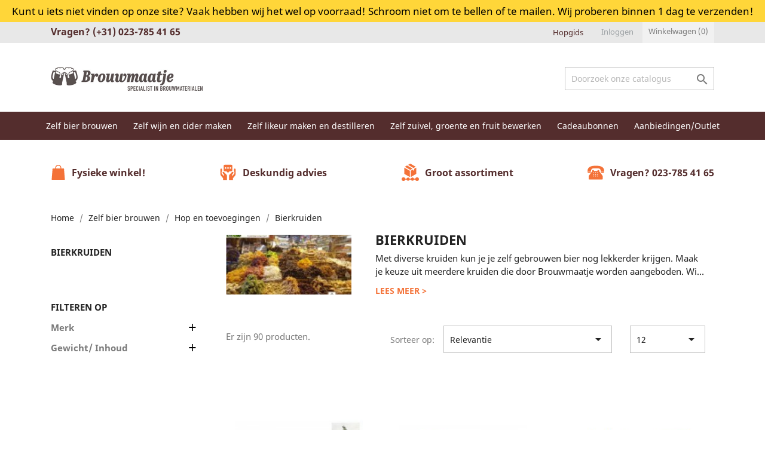

--- FILE ---
content_type: text/html; charset=utf-8
request_url: https://www.brouwmaatje.nl/234-bierkruiden
body_size: 14197
content:
<!doctype html>
<html lang="nl">

  <head>
    
      
  <meta charset="utf-8">


  <meta http-equiv="x-ua-compatible" content="ie=edge">



  <title>Bierkruiden</title>
  <meta name="description" content="Met diverse kruiden kun je je zelf gebrouwen bier nog lekkerder krijgen. Maak je keuze uit meerdere kruiden die door Brouwmaatje worden aangeboden. Wij geven altijd het advies: gebruik naar eigen smaak, trek er thee van om de juiste verhouding te krijgen in je jongbier.">
  <meta name="keywords" content="">
        <link rel="canonical" href="https://www.brouwmaatje.nl/234-bierkruiden">
    
        



  <meta name="viewport" content="width=device-width, initial-scale=1">



  <link rel="icon" type="image/vnd.microsoft.icon" href="https://www.brouwmaatje.nl/img/favicon.ico?1551097714">
  <link rel="shortcut icon" type="image/x-icon" href="https://www.brouwmaatje.nl/img/favicon.ico?1551097714">



    <link rel="stylesheet" href="https://www.brouwmaatje.nl/themes/classic/assets/cache/theme-472ea2144.css" type="text/css" media="all">




  

  <script type="text/javascript">
        var comment_tab = "3";
        var dm_hash = "3GU8JRP1F";
        var dm_mode = 0;
        var lgcomments_products_default_display = "3";
        var lgcomments_products_extra_display = "10";
        var module_dir = "\/modules\/lgcomments\/";
        var prestashop = {"cart":{"products":[],"totals":{"total":{"type":"total","label":"Totaal","amount":0,"value":"\u20ac\u00a00,00"},"total_including_tax":{"type":"total","label":"Totaal (incl. btw)","amount":0,"value":"\u20ac\u00a00,00"},"total_excluding_tax":{"type":"total","label":"Totaal (excl. btw)","amount":0,"value":"\u20ac\u00a00,00"}},"subtotals":{"products":{"type":"products","label":"Subtotaal","amount":0,"value":"\u20ac\u00a00,00"},"discounts":null,"shipping":{"type":"shipping","label":"Verzending","amount":0,"value":""},"tax":null},"products_count":0,"summary_string":"0 artikelen","vouchers":{"allowed":1,"added":[]},"discounts":[],"minimalPurchase":0,"minimalPurchaseRequired":""},"currency":{"id":1,"name":"Euro","iso_code":"EUR","iso_code_num":"978","sign":"\u20ac"},"customer":{"lastname":null,"firstname":null,"email":null,"birthday":null,"newsletter":null,"newsletter_date_add":null,"optin":null,"website":null,"company":null,"siret":null,"ape":null,"is_logged":false,"gender":{"type":null,"name":null},"addresses":[]},"language":{"name":"Nederlands (Dutch)","iso_code":"nl","locale":"nl-NL","language_code":"nl-nl","is_rtl":"0","date_format_lite":"d-m-Y","date_format_full":"d-m-Y H:i:s","id":1},"page":{"title":"","canonical":"https:\/\/www.brouwmaatje.nl\/234-bierkruiden","meta":{"title":"Bierkruiden","description":"Met diverse kruiden kun je je zelf gebrouwen bier nog lekkerder krijgen. Maak je keuze uit meerdere kruiden die door Brouwmaatje worden aangeboden. Wij geven altijd het advies: gebruik naar eigen smaak, trek er thee van om de juiste verhouding te krijgen in je jongbier.","keywords":"","robots":"index"},"page_name":"category","body_classes":{"lang-nl":true,"lang-rtl":false,"country-NL":true,"currency-EUR":true,"layout-left-column":true,"page-category":true,"tax-display-enabled":true,"category-id-234":true,"category-Bierkruiden":true,"category-id-parent-58":true,"category-depth-level-4":true},"admin_notifications":[]},"shop":{"name":"Brouwmaatje","logo":"https:\/\/www.brouwmaatje.nl\/img\/brouwmaatje-logo-1528033773.jpg","stores_icon":"https:\/\/www.brouwmaatje.nl\/img\/brouwmaatje-logo_stores-1480499135.gif","favicon":"https:\/\/www.brouwmaatje.nl\/img\/favicon.ico"},"urls":{"base_url":"https:\/\/www.brouwmaatje.nl\/","current_url":"https:\/\/www.brouwmaatje.nl\/234-bierkruiden","shop_domain_url":"https:\/\/www.brouwmaatje.nl","img_ps_url":"https:\/\/www.brouwmaatje.nl\/img\/","img_cat_url":"https:\/\/www.brouwmaatje.nl\/img\/c\/","img_lang_url":"https:\/\/www.brouwmaatje.nl\/img\/l\/","img_prod_url":"https:\/\/www.brouwmaatje.nl\/img\/p\/","img_manu_url":"https:\/\/www.brouwmaatje.nl\/img\/m\/","img_sup_url":"https:\/\/www.brouwmaatje.nl\/img\/su\/","img_ship_url":"https:\/\/www.brouwmaatje.nl\/img\/s\/","img_store_url":"https:\/\/www.brouwmaatje.nl\/img\/st\/","img_col_url":"https:\/\/www.brouwmaatje.nl\/img\/co\/","img_url":"https:\/\/www.brouwmaatje.nl\/themes\/classic\/assets\/img\/","css_url":"https:\/\/www.brouwmaatje.nl\/themes\/classic\/assets\/css\/","js_url":"https:\/\/www.brouwmaatje.nl\/themes\/classic\/assets\/js\/","pic_url":"https:\/\/www.brouwmaatje.nl\/upload\/","pages":{"address":"https:\/\/www.brouwmaatje.nl\/adres","addresses":"https:\/\/www.brouwmaatje.nl\/adressen","authentication":"https:\/\/www.brouwmaatje.nl\/aanmelden","cart":"https:\/\/www.brouwmaatje.nl\/winkelmandje","category":"https:\/\/www.brouwmaatje.nl\/index.php?controller=category","cms":"https:\/\/www.brouwmaatje.nl\/index.php?controller=cms","contact":"https:\/\/www.brouwmaatje.nl\/contact-opnemen","discount":"https:\/\/www.brouwmaatje.nl\/korting","guest_tracking":"https:\/\/www.brouwmaatje.nl\/bestelling-volgen-als-gast","history":"https:\/\/www.brouwmaatje.nl\/besteloverzicht","identity":"https:\/\/www.brouwmaatje.nl\/identiteit","index":"https:\/\/www.brouwmaatje.nl\/","my_account":"https:\/\/www.brouwmaatje.nl\/mijn-account","order_confirmation":"https:\/\/www.brouwmaatje.nl\/order-bevestiging","order_detail":"https:\/\/www.brouwmaatje.nl\/index.php?controller=order-detail","order_follow":"https:\/\/www.brouwmaatje.nl\/bestelling-volgen","order":"https:\/\/www.brouwmaatje.nl\/bestelling","order_return":"https:\/\/www.brouwmaatje.nl\/index.php?controller=order-return","order_slip":"https:\/\/www.brouwmaatje.nl\/bestel-bon","pagenotfound":"https:\/\/www.brouwmaatje.nl\/pagina-niet-gevonden","password":"https:\/\/www.brouwmaatje.nl\/wachtwoord-opvragen","pdf_invoice":"https:\/\/www.brouwmaatje.nl\/index.php?controller=pdf-invoice","pdf_order_return":"https:\/\/www.brouwmaatje.nl\/index.php?controller=pdf-order-return","pdf_order_slip":"https:\/\/www.brouwmaatje.nl\/index.php?controller=pdf-order-slip","prices_drop":"https:\/\/www.brouwmaatje.nl\/aanbiedingen","product":"https:\/\/www.brouwmaatje.nl\/index.php?controller=product","search":"https:\/\/www.brouwmaatje.nl\/zoeken","sitemap":"https:\/\/www.brouwmaatje.nl\/sitemap","stores":"https:\/\/www.brouwmaatje.nl\/winkels","supplier":"https:\/\/www.brouwmaatje.nl\/leverancier","register":"https:\/\/www.brouwmaatje.nl\/aanmelden?create_account=1","order_login":"https:\/\/www.brouwmaatje.nl\/bestelling?login=1"},"alternative_langs":[],"theme_assets":"\/themes\/classic\/assets\/","actions":{"logout":"https:\/\/www.brouwmaatje.nl\/?mylogout="},"no_picture_image":{"bySize":{"small_default":{"url":"https:\/\/www.brouwmaatje.nl\/img\/p\/nl-default-small_default.jpg","width":98,"height":98},"cart_default":{"url":"https:\/\/www.brouwmaatje.nl\/img\/p\/nl-default-cart_default.jpg","width":125,"height":125},"home_default":{"url":"https:\/\/www.brouwmaatje.nl\/img\/p\/nl-default-home_default.jpg","width":250,"height":250},"medium_default":{"url":"https:\/\/www.brouwmaatje.nl\/img\/p\/nl-default-medium_default.jpg","width":452,"height":452},"large_default":{"url":"https:\/\/www.brouwmaatje.nl\/img\/p\/nl-default-large_default.jpg","width":800,"height":800}},"small":{"url":"https:\/\/www.brouwmaatje.nl\/img\/p\/nl-default-small_default.jpg","width":98,"height":98},"medium":{"url":"https:\/\/www.brouwmaatje.nl\/img\/p\/nl-default-home_default.jpg","width":250,"height":250},"large":{"url":"https:\/\/www.brouwmaatje.nl\/img\/p\/nl-default-large_default.jpg","width":800,"height":800},"legend":""}},"configuration":{"display_taxes_label":true,"display_prices_tax_incl":true,"is_catalog":false,"show_prices":true,"opt_in":{"partner":false},"quantity_discount":{"type":"discount","label":"Eenheidskorting"},"voucher_enabled":1,"return_enabled":0},"field_required":[],"breadcrumb":{"links":[{"title":"Home","url":"https:\/\/www.brouwmaatje.nl\/"},{"title":"Zelf bier brouwen","url":"https:\/\/www.brouwmaatje.nl\/127-zelf-bier-brouwen"},{"title":"Hop en toevoegingen","url":"https:\/\/www.brouwmaatje.nl\/58-hop-en-toevoegingen"},{"title":"Bierkruiden","url":"https:\/\/www.brouwmaatje.nl\/234-bierkruiden"}],"count":4},"link":{"protocol_link":"https:\/\/","protocol_content":"https:\/\/"},"time":1769466899,"static_token":"e6db31fd9466b89fd977b460ee746e54","token":"aad4e11d74581ba4b3163ec81134f91e","debug":false};
        var psr_icon_color = "#F19D76";
        var review_controller_link = "https:\/\/www.brouwmaatje.nl\/module\/lgcomments\/reviews";
        var review_controller_name = "index.php?controller=module-lgcomments-reviews";
        var send_successfull_msg = "De beoordeling is correct verzonden.";
        var sliderblocks = 4;
        var star_color = "yellow";
        var star_style = "plain";
      </script>



  



    
  </head>

  <body id="category" class="lang-nl country-nl currency-eur layout-left-column page-category tax-display-enabled category-id-234 category-bierkruiden category-id-parent-58 category-depth-level-4">

    
      
    

    <main>
      
              

      <header id="header">
        
          
  <div class="header-banner">
    <div class="aver">
Kunt u iets niet vinden op onze site? Vaak hebben wij het wel op voorraad! Schroom niet om te bellen of te mailen. Wij proberen binnen 1 dag te verzenden! 
</div>
  </div>



  <nav class="header-nav">
    <div class="container">
      <div class="row">
        <div class="hidden-sm-down">
          <div class="col-md-5 col-xs-12" style="display: flex">
            <div id="_desktop_contact_link">
  <div id="contact-link">
                Vragen? <span>(+31) 023-785 41 65</span>
      </div>
</div>

          </div>
          <div class="col-md-7 right-nav">
            <div class="gidlink_wrap">
              <a href="/blog/hopgids-b10.html" class="gidlink">Hopgids</a>
            </div>
              <div id="_desktop_user_info">
  <div class="user-info">
          <a
        href="https://www.brouwmaatje.nl/mijn-account"
        title="Inloggen voor uw klantaccount"
        rel="nofollow"
      >
        <span class="hidden-sm-down">Inloggen</span>
      </a>
      </div>
</div>
<div id="_desktop_cart">
  <div class="blockcart cart-preview inactive" data-refresh-url="//www.brouwmaatje.nl/module/ps_shoppingcart/ajax">
    <div class="header">
              <span class="hidden-sm-down">Winkelwagen</span>
        <span class="cart-products-count">(0)</span>
          </div>
  </div>
</div>

          </div>
        </div>
        <div class="hidden-md-up text-sm-center mobile">
          <div class="float-xs-left" id="menu-icon">
            <i class="material-icons d-inline">&#xE5D2;</i>
          </div>
          <div class="float-xs-right" id="_mobile_cart"></div>
          <div class="float-xs-right" id="_mobile_user_info"></div>
          <div class="top-logo" id="_mobile_logo"></div>
          <div class="clearfix"></div>
        </div>
      </div>
    </div>
  </nav>



  <div class="header-top">
    <div class="container">
       <div class="row">
        <div class="col-md-3 hidden-sm-down" id="_desktop_logo">
                            <a href="https://www.brouwmaatje.nl/">
                  <img class="logo img-responsive" src="https://www.brouwmaatje.nl/img/brouwmaatje-logo-1528033773.jpg" alt="Brouwmaatje">
                </a>
                    </div>
        <div class="col-md-9 col-sm-12 position-static">
          <!-- Block search module TOP -->
<div id="search_widget" class="search-widget" data-search-controller-url="//www.brouwmaatje.nl/zoeken">
	<form method="get" action="//www.brouwmaatje.nl/zoeken">
		<input type="hidden" name="controller" value="search">
		<input type="text" name="s" value="" placeholder="Doorzoek onze catalogus" aria-label="Zoeken">
		<button type="submit">
			<i class="material-icons search">&#xE8B6;</i>
      <span class="hidden-xl-down">Zoeken</span>
		</button>
	</form>
</div>
<!-- /Block search module TOP -->

        </div>
      </div>
        <div class="col-md-12 col-sm-12 navigation-menu">
            

<div class="menu js-top-menu position-static hidden-sm-down" id="_desktop_top_menu">
    
          <ul class="top-menu" id="top-menu" data-depth="0">
                    
                        <li class="link" id="lnk-home">
                          <a
                class="dropdown-item"
                href="/" data-depth="0"
                              >
                                Home
              </a>
                          </li>
                        
                    
                        <li class="category" id="category-127">
                          <a
                class="dropdown-item"
                href="https://www.brouwmaatje.nl/127-zelf-bier-brouwen" data-depth="0"
                              >
                                                                      <span class="float-xs-right hidden-md-up">
                    <span data-target="#top_sub_menu_26019" data-toggle="collapse" class="navbar-toggler collapse-icons">
                      <i class="material-icons add">&#xE313;</i>
                      <i class="material-icons remove">&#xE316;</i>
                    </span>
                  </span>
                                Zelf bier brouwen
              </a>
                            <div  class="popover sub-menu js-sub-menu collapse" id="top_sub_menu_26019">
                
          <ul class="top-menu"  data-depth="1">
                    
                        <li class="category" id="category-125">
                          <a
                class="dropdown-item dropdown-submenu"
                href="https://www.brouwmaatje.nl/125-bierbrouw-pakketten" data-depth="1"
                              >
                                                                      <span class="float-xs-right hidden-md-up">
                    <span data-target="#top_sub_menu_8505" data-toggle="collapse" class="navbar-toggler collapse-icons">
                      <i class="material-icons add">&#xE313;</i>
                      <i class="material-icons remove">&#xE316;</i>
                    </span>
                  </span>
                                Bierbrouw pakketten
              </a>
                            <div  class="collapse" id="top_sub_menu_8505">
                
          <ul class="top-menu"  data-depth="2">
                    
                        <li class="category" id="category-288">
                          <a
                class="dropdown-item"
                href="https://www.brouwmaatje.nl/288-bier-brouw-pakket-beginners" data-depth="2"
                              >
                                Bier brouw pakket beginners
              </a>
                          </li>
                        
                    
                        <li class="category" id="category-239">
                          <a
                class="dropdown-item"
                href="https://www.brouwmaatje.nl/239-bier-brouw-pakket-vloeibaar" data-depth="2"
                              >
                                Bier brouw pakket vloeibaar
              </a>
                          </li>
                        
                    
                        <li class="category" id="category-112">
                          <a
                class="dropdown-item"
                href="https://www.brouwmaatje.nl/112-bier-brouw-pakket-ongeschroot" data-depth="2"
                              >
                                Bier brouw pakket ongeschroot
              </a>
                          </li>
                        
                    
                        <li class="category" id="category-126">
                          <a
                class="dropdown-item"
                href="https://www.brouwmaatje.nl/126-complete-sets-zelf-bier-brouwen" data-depth="2"
                              >
                                Complete sets zelf bier brouwen
              </a>
                          </li>
                        
                    
                        <li class="category" id="category-326">
                          <a
                class="dropdown-item"
                href="https://www.brouwmaatje.nl/326-bier-brouw-pakket-geschroot" data-depth="2"
                              >
                                Bier brouw pakket geschroot
              </a>
                          </li>
                        
              </ul>
    
              </div>
                          </li>
                        
                    
                        <li class="category" id="category-56">
                          <a
                class="dropdown-item dropdown-submenu"
                href="https://www.brouwmaatje.nl/56-brouwapparatuur-en-complete-sets" data-depth="1"
                              >
                                                                      <span class="float-xs-right hidden-md-up">
                    <span data-target="#top_sub_menu_45769" data-toggle="collapse" class="navbar-toggler collapse-icons">
                      <i class="material-icons add">&#xE313;</i>
                      <i class="material-icons remove">&#xE316;</i>
                    </span>
                  </span>
                                Brouwapparatuur en complete sets
              </a>
                            <div  class="collapse" id="top_sub_menu_45769">
                
          <ul class="top-menu"  data-depth="2">
                    
                        <li class="category" id="category-113">
                          <a
                class="dropdown-item"
                href="https://www.brouwmaatje.nl/113-brouwketel" data-depth="2"
                              >
                                                                      <span class="float-xs-right hidden-md-up">
                    <span data-target="#top_sub_menu_69517" data-toggle="collapse" class="navbar-toggler collapse-icons">
                      <i class="material-icons add">&#xE313;</i>
                      <i class="material-icons remove">&#xE316;</i>
                    </span>
                  </span>
                                Brouwketel
              </a>
                            <div  class="collapse" id="top_sub_menu_69517">
                
          <ul class="top-menu"  data-depth="3">
                    
                        
                    
                        
              </ul>
    
              </div>
                          </li>
                        
                    
                        <li class="category" id="category-70">
                          <a
                class="dropdown-item"
                href="https://www.brouwmaatje.nl/70-koppelingen-en-kranen" data-depth="2"
                              >
                                                                      <span class="float-xs-right hidden-md-up">
                    <span data-target="#top_sub_menu_91129" data-toggle="collapse" class="navbar-toggler collapse-icons">
                      <i class="material-icons add">&#xE313;</i>
                      <i class="material-icons remove">&#xE316;</i>
                    </span>
                  </span>
                                Koppelingen en kranen
              </a>
                            <div  class="collapse" id="top_sub_menu_91129">
                
          <ul class="top-menu"  data-depth="3">
                    
                        
                    
                        
                    
                        
              </ul>
    
              </div>
                          </li>
                        
                    
                        <li class="category" id="category-73">
                          <a
                class="dropdown-item"
                href="https://www.brouwmaatje.nl/73-branders-en-gasartikelen" data-depth="2"
                              >
                                                                      <span class="float-xs-right hidden-md-up">
                    <span data-target="#top_sub_menu_72315" data-toggle="collapse" class="navbar-toggler collapse-icons">
                      <i class="material-icons add">&#xE313;</i>
                      <i class="material-icons remove">&#xE316;</i>
                    </span>
                  </span>
                                Branders en gasartikelen
              </a>
                            <div  class="collapse" id="top_sub_menu_72315">
                
          <ul class="top-menu"  data-depth="3">
                    
                        
                    
                        
                    
                        
                    
                        
              </ul>
    
              </div>
                          </li>
                        
                    
                        <li class="category" id="category-75">
                          <a
                class="dropdown-item"
                href="https://www.brouwmaatje.nl/75-slangen" data-depth="2"
                              >
                                                                      <span class="float-xs-right hidden-md-up">
                    <span data-target="#top_sub_menu_20823" data-toggle="collapse" class="navbar-toggler collapse-icons">
                      <i class="material-icons add">&#xE313;</i>
                      <i class="material-icons remove">&#xE316;</i>
                    </span>
                  </span>
                                Slangen
              </a>
                            <div  class="collapse" id="top_sub_menu_20823">
                
          <ul class="top-menu"  data-depth="3">
                    
                        
                    
                        
                    
                        
                    
                        
                    
                        
              </ul>
    
              </div>
                          </li>
                        
                    
                        <li class="category" id="category-77">
                          <a
                class="dropdown-item"
                href="https://www.brouwmaatje.nl/77-beluchting" data-depth="2"
                              >
                                Beluchting
              </a>
                          </li>
                        
                    
                        <li class="category" id="category-80">
                          <a
                class="dropdown-item"
                href="https://www.brouwmaatje.nl/80-veiligheid" data-depth="2"
                              >
                                Veiligheid
              </a>
                          </li>
                        
                    
                        <li class="category" id="category-88">
                          <a
                class="dropdown-item"
                href="https://www.brouwmaatje.nl/88-pompen" data-depth="2"
                              >
                                                                      <span class="float-xs-right hidden-md-up">
                    <span data-target="#top_sub_menu_21158" data-toggle="collapse" class="navbar-toggler collapse-icons">
                      <i class="material-icons add">&#xE313;</i>
                      <i class="material-icons remove">&#xE316;</i>
                    </span>
                  </span>
                                Pompen
              </a>
                            <div  class="collapse" id="top_sub_menu_21158">
                
          <ul class="top-menu"  data-depth="3">
                    
                        
                    
                        
                    
                        
              </ul>
    
              </div>
                          </li>
                        
                    
                        <li class="category" id="category-108">
                          <a
                class="dropdown-item"
                href="https://www.brouwmaatje.nl/108-koelen-en-verwarmen" data-depth="2"
                              >
                                                                      <span class="float-xs-right hidden-md-up">
                    <span data-target="#top_sub_menu_94263" data-toggle="collapse" class="navbar-toggler collapse-icons">
                      <i class="material-icons add">&#xE313;</i>
                      <i class="material-icons remove">&#xE316;</i>
                    </span>
                  </span>
                                Koelen en verwarmen
              </a>
                            <div  class="collapse" id="top_sub_menu_94263">
                
          <ul class="top-menu"  data-depth="3">
                    
                        
                    
                        
                    
                        
              </ul>
    
              </div>
                          </li>
                        
                    
                        <li class="category" id="category-68">
                          <a
                class="dropdown-item"
                href="https://www.brouwmaatje.nl/68-brouw-gereedschap" data-depth="2"
                              >
                                                                      <span class="float-xs-right hidden-md-up">
                    <span data-target="#top_sub_menu_82313" data-toggle="collapse" class="navbar-toggler collapse-icons">
                      <i class="material-icons add">&#xE313;</i>
                      <i class="material-icons remove">&#xE316;</i>
                    </span>
                  </span>
                                 Brouw gereedschap
              </a>
                            <div  class="collapse" id="top_sub_menu_82313">
                
          <ul class="top-menu"  data-depth="3">
                    
                        
                    
                        
                    
                        
              </ul>
    
              </div>
                          </li>
                        
              </ul>
    
              </div>
                          </li>
                        
                    
                        <li class="category" id="category-55">
                          <a
                class="dropdown-item dropdown-submenu"
                href="https://www.brouwmaatje.nl/55-mout-voor-bier-brouwen" data-depth="1"
                              >
                                                                      <span class="float-xs-right hidden-md-up">
                    <span data-target="#top_sub_menu_58781" data-toggle="collapse" class="navbar-toggler collapse-icons">
                      <i class="material-icons add">&#xE313;</i>
                      <i class="material-icons remove">&#xE316;</i>
                    </span>
                  </span>
                                Mout voor bier brouwen
              </a>
                            <div  class="collapse" id="top_sub_menu_58781">
                
          <ul class="top-menu"  data-depth="2">
                    
                        <li class="category" id="category-81">
                          <a
                class="dropdown-item"
                href="https://www.brouwmaatje.nl/81-mout" data-depth="2"
                              >
                                Mout
              </a>
                          </li>
                        
                    
                        <li class="category" id="category-82">
                          <a
                class="dropdown-item"
                href="https://www.brouwmaatje.nl/82-moutextracten" data-depth="2"
                              >
                                                                      <span class="float-xs-right hidden-md-up">
                    <span data-target="#top_sub_menu_68704" data-toggle="collapse" class="navbar-toggler collapse-icons">
                      <i class="material-icons add">&#xE313;</i>
                      <i class="material-icons remove">&#xE316;</i>
                    </span>
                  </span>
                                Moutextracten
              </a>
                            <div  class="collapse" id="top_sub_menu_68704">
                
          <ul class="top-menu"  data-depth="3">
                    
                        
                    
                        
              </ul>
    
              </div>
                          </li>
                        
                    
                        <li class="category" id="category-317">
                          <a
                class="dropdown-item"
                href="https://www.brouwmaatje.nl/317-vlokken" data-depth="2"
                              >
                                Vlokken
              </a>
                          </li>
                        
              </ul>
    
              </div>
                          </li>
                        
                    
                        <li class="category" id="category-57">
                          <a
                class="dropdown-item dropdown-submenu"
                href="https://www.brouwmaatje.nl/57-brouwprocesmaishen" data-depth="1"
                              >
                                                                      <span class="float-xs-right hidden-md-up">
                    <span data-target="#top_sub_menu_84608" data-toggle="collapse" class="navbar-toggler collapse-icons">
                      <i class="material-icons add">&#xE313;</i>
                      <i class="material-icons remove">&#xE316;</i>
                    </span>
                  </span>
                                Brouwproces/Maishen
              </a>
                            <div  class="collapse" id="top_sub_menu_84608">
                
          <ul class="top-menu"  data-depth="2">
                    
                        <li class="category" id="category-87">
                          <a
                class="dropdown-item"
                href="https://www.brouwmaatje.nl/87-roeren-en-scheppen" data-depth="2"
                              >
                                                                      <span class="float-xs-right hidden-md-up">
                    <span data-target="#top_sub_menu_38895" data-toggle="collapse" class="navbar-toggler collapse-icons">
                      <i class="material-icons add">&#xE313;</i>
                      <i class="material-icons remove">&#xE316;</i>
                    </span>
                  </span>
                                Roeren en scheppen
              </a>
                            <div  class="collapse" id="top_sub_menu_38895">
                
          <ul class="top-menu"  data-depth="3">
                    
                        
                    
                        
              </ul>
    
              </div>
                          </li>
                        
                    
                        <li class="category" id="category-117">
                          <a
                class="dropdown-item"
                href="https://www.brouwmaatje.nl/117-filteren" data-depth="2"
                              >
                                Filteren
              </a>
                          </li>
                        
                    
                        <li class="category" id="category-76">
                          <a
                class="dropdown-item"
                href="https://www.brouwmaatje.nl/76-meetinstrumenten" data-depth="2"
                              >
                                                                      <span class="float-xs-right hidden-md-up">
                    <span data-target="#top_sub_menu_3066" data-toggle="collapse" class="navbar-toggler collapse-icons">
                      <i class="material-icons add">&#xE313;</i>
                      <i class="material-icons remove">&#xE316;</i>
                    </span>
                  </span>
                                Meetinstrumenten
              </a>
                            <div  class="collapse" id="top_sub_menu_3066">
                
          <ul class="top-menu"  data-depth="3">
                    
                        
                    
                        
                    
                        
                    
                        
              </ul>
    
              </div>
                          </li>
                        
              </ul>
    
              </div>
                          </li>
                        
                    
                        <li class="category" id="category-58">
                          <a
                class="dropdown-item dropdown-submenu"
                href="https://www.brouwmaatje.nl/58-hop-en-toevoegingen" data-depth="1"
                              >
                                                                      <span class="float-xs-right hidden-md-up">
                    <span data-target="#top_sub_menu_62500" data-toggle="collapse" class="navbar-toggler collapse-icons">
                      <i class="material-icons add">&#xE313;</i>
                      <i class="material-icons remove">&#xE316;</i>
                    </span>
                  </span>
                                Hop en toevoegingen
              </a>
                            <div  class="collapse" id="top_sub_menu_62500">
                
          <ul class="top-menu"  data-depth="2">
                    
                        <li class="category" id="category-89">
                          <a
                class="dropdown-item"
                href="https://www.brouwmaatje.nl/89-hopsoorten" data-depth="2"
                              >
                                Hopsoorten
              </a>
                          </li>
                        
                    
                        <li class="category" id="category-90">
                          <a
                class="dropdown-item"
                href="https://www.brouwmaatje.nl/90-hop-gereedschap" data-depth="2"
                              >
                                Hop gereedschap
              </a>
                          </li>
                        
                    
                        <li class="category" id="category-66">
                          <a
                class="dropdown-item"
                href="https://www.brouwmaatje.nl/66-hulpstoffen-bierbereiding" data-depth="2"
                              >
                                Hulpstoffen bierbereiding
              </a>
                          </li>
                        
                    
                        <li class="category current " id="category-234">
                          <a
                class="dropdown-item"
                href="https://www.brouwmaatje.nl/234-bierkruiden" data-depth="2"
                              >
                                Bierkruiden
              </a>
                          </li>
                        
                    
                        <li class="category" id="category-235">
                          <a
                class="dropdown-item"
                href="https://www.brouwmaatje.nl/235-houtsnippers" data-depth="2"
                              >
                                Houtsnippers
              </a>
                          </li>
                        
                    
                        <li class="category" id="category-245">
                          <a
                class="dropdown-item"
                href="https://www.brouwmaatje.nl/245-vergistbare-en-onvergistbare-suikers" data-depth="2"
                              >
                                vergistbare en onvergistbare suikers
              </a>
                          </li>
                        
              </ul>
    
              </div>
                          </li>
                        
                    
                        <li class="category" id="category-59">
                          <a
                class="dropdown-item dropdown-submenu"
                href="https://www.brouwmaatje.nl/59-vergisting" data-depth="1"
                              >
                                                                      <span class="float-xs-right hidden-md-up">
                    <span data-target="#top_sub_menu_38651" data-toggle="collapse" class="navbar-toggler collapse-icons">
                      <i class="material-icons add">&#xE313;</i>
                      <i class="material-icons remove">&#xE316;</i>
                    </span>
                  </span>
                                Vergisting
              </a>
                            <div  class="collapse" id="top_sub_menu_38651">
                
          <ul class="top-menu"  data-depth="2">
                    
                        <li class="category" id="category-94">
                          <a
                class="dropdown-item"
                href="https://www.brouwmaatje.nl/94-biergisten" data-depth="2"
                              >
                                Biergisten
              </a>
                          </li>
                        
                    
                        <li class="category" id="category-63">
                          <a
                class="dropdown-item"
                href="https://www.brouwmaatje.nl/63-gist-vermeerdering" data-depth="2"
                              >
                                                                      <span class="float-xs-right hidden-md-up">
                    <span data-target="#top_sub_menu_71626" data-toggle="collapse" class="navbar-toggler collapse-icons">
                      <i class="material-icons add">&#xE313;</i>
                      <i class="material-icons remove">&#xE316;</i>
                    </span>
                  </span>
                                Gist vermeerdering
              </a>
                            <div  class="collapse" id="top_sub_menu_71626">
                
          <ul class="top-menu"  data-depth="3">
                    
                        
                    
                        
                    
                        
                    
                        
                    
                        
                    
                        
              </ul>
    
              </div>
                          </li>
                        
                    
                        <li class="category" id="category-110">
                          <a
                class="dropdown-item"
                href="https://www.brouwmaatje.nl/110-gistvoeding" data-depth="2"
                              >
                                Gistvoeding
              </a>
                          </li>
                        
                    
                        <li class="category" id="category-220">
                          <a
                class="dropdown-item"
                href="https://www.brouwmaatje.nl/220-vatenflessen-en-onderdelen" data-depth="2"
                              >
                                                                      <span class="float-xs-right hidden-md-up">
                    <span data-target="#top_sub_menu_72066" data-toggle="collapse" class="navbar-toggler collapse-icons">
                      <i class="material-icons add">&#xE313;</i>
                      <i class="material-icons remove">&#xE316;</i>
                    </span>
                  </span>
                                Vaten,flessen en onderdelen
              </a>
                            <div  class="collapse" id="top_sub_menu_72066">
                
          <ul class="top-menu"  data-depth="3">
                    
                        
                    
                        
                    
                        
                    
                        
                    
                        
                    
                        
              </ul>
    
              </div>
                          </li>
                        
                    
                        <li class="category" id="category-124">
                          <a
                class="dropdown-item"
                href="https://www.brouwmaatje.nl/124-stoppen-kappen-en-watersloten" data-depth="2"
                              >
                                                                      <span class="float-xs-right hidden-md-up">
                    <span data-target="#top_sub_menu_26048" data-toggle="collapse" class="navbar-toggler collapse-icons">
                      <i class="material-icons add">&#xE313;</i>
                      <i class="material-icons remove">&#xE316;</i>
                    </span>
                  </span>
                                Stoppen, kappen en watersloten
              </a>
                            <div  class="collapse" id="top_sub_menu_26048">
                
          <ul class="top-menu"  data-depth="3">
                    
                        
              </ul>
    
              </div>
                          </li>
                        
              </ul>
    
              </div>
                          </li>
                        
                    
                        <li class="category" id="category-60">
                          <a
                class="dropdown-item dropdown-submenu"
                href="https://www.brouwmaatje.nl/60-bottelen" data-depth="1"
                              >
                                                                      <span class="float-xs-right hidden-md-up">
                    <span data-target="#top_sub_menu_83572" data-toggle="collapse" class="navbar-toggler collapse-icons">
                      <i class="material-icons add">&#xE313;</i>
                      <i class="material-icons remove">&#xE316;</i>
                    </span>
                  </span>
                                Bottelen
              </a>
                            <div  class="collapse" id="top_sub_menu_83572">
                
          <ul class="top-menu"  data-depth="2">
                    
                        <li class="category" id="category-69">
                          <a
                class="dropdown-item"
                href="https://www.brouwmaatje.nl/69-hevelen-en-vullen" data-depth="2"
                              >
                                Hevelen en vullen
              </a>
                          </li>
                        
                    
                        <li class="category" id="category-104">
                          <a
                class="dropdown-item"
                href="https://www.brouwmaatje.nl/104-bier-en-sier-flessen" data-depth="2"
                              >
                                Bier en sier flessen, 
              </a>
                          </li>
                        
                    
                        <li class="category" id="category-105">
                          <a
                class="dropdown-item"
                href="https://www.brouwmaatje.nl/105-kroonkurken" data-depth="2"
                              >
                                                                      <span class="float-xs-right hidden-md-up">
                    <span data-target="#top_sub_menu_39207" data-toggle="collapse" class="navbar-toggler collapse-icons">
                      <i class="material-icons add">&#xE313;</i>
                      <i class="material-icons remove">&#xE316;</i>
                    </span>
                  </span>
                                Kroonkurken
              </a>
                            <div  class="collapse" id="top_sub_menu_39207">
                
          <ul class="top-menu"  data-depth="3">
                    
                        
                    
                        
              </ul>
    
              </div>
                          </li>
                        
                    
                        <li class="category" id="category-231">
                          <a
                class="dropdown-item"
                href="https://www.brouwmaatje.nl/231-beugelsluitingen-kurken-en-muilbanden" data-depth="2"
                              >
                                Beugelsluitingen -- Kurken en muilbanden
              </a>
                          </li>
                        
                    
                        <li class="category" id="category-106">
                          <a
                class="dropdown-item"
                href="https://www.brouwmaatje.nl/106-bottelgereedschap" data-depth="2"
                              >
                                Bottelgereedschap
              </a>
                          </li>
                        
                    
                        <li class="category" id="category-244">
                          <a
                class="dropdown-item"
                href="https://www.brouwmaatje.nl/244-drukvaten-en-toebehoren" data-depth="2"
                              >
                                Drukvaten en toebehoren
              </a>
                          </li>
                        
                    
                        <li class="category" id="category-253">
                          <a
                class="dropdown-item"
                href="https://www.brouwmaatje.nl/253-canning-and-cans" data-depth="2"
                              >
                                Canning and cans
              </a>
                          </li>
                        
              </ul>
    
              </div>
                          </li>
                        
                    
                        <li class="category" id="category-109">
                          <a
                class="dropdown-item dropdown-submenu"
                href="https://www.brouwmaatje.nl/109-reinigen" data-depth="1"
                              >
                                                                      <span class="float-xs-right hidden-md-up">
                    <span data-target="#top_sub_menu_53478" data-toggle="collapse" class="navbar-toggler collapse-icons">
                      <i class="material-icons add">&#xE313;</i>
                      <i class="material-icons remove">&#xE316;</i>
                    </span>
                  </span>
                                Reinigen
              </a>
                            <div  class="collapse" id="top_sub_menu_53478">
                
          <ul class="top-menu"  data-depth="2">
                    
                        <li class="category" id="category-92">
                          <a
                class="dropdown-item"
                href="https://www.brouwmaatje.nl/92-reinigings-middelen" data-depth="2"
                              >
                                Reinigings middelen
              </a>
                          </li>
                        
                    
                        <li class="category" id="category-93">
                          <a
                class="dropdown-item"
                href="https://www.brouwmaatje.nl/93-gereedschap-voor-reinigen" data-depth="2"
                              >
                                Gereedschap voor reinigen
              </a>
                          </li>
                        
                    
                        <li class="category" id="category-249">
                          <a
                class="dropdown-item"
                href="https://www.brouwmaatje.nl/249-beschermingsmaterialen" data-depth="2"
                              >
                                Beschermingsmaterialen
              </a>
                          </li>
                        
              </ul>
    
              </div>
                          </li>
                        
                    
                        <li class="category" id="category-118">
                          <a
                class="dropdown-item dropdown-submenu"
                href="https://www.brouwmaatje.nl/118-lokale-bieren-boeken-en-cadeauartikelen" data-depth="1"
                              >
                                                                      <span class="float-xs-right hidden-md-up">
                    <span data-target="#top_sub_menu_39524" data-toggle="collapse" class="navbar-toggler collapse-icons">
                      <i class="material-icons add">&#xE313;</i>
                      <i class="material-icons remove">&#xE316;</i>
                    </span>
                  </span>
                                Lokale bieren, boeken en cadeauartikelen
              </a>
                            <div  class="collapse" id="top_sub_menu_39524">
                
          <ul class="top-menu"  data-depth="2">
                    
                        <li class="category" id="category-120">
                          <a
                class="dropdown-item"
                href="https://www.brouwmaatje.nl/120-boeken" data-depth="2"
                              >
                                Boeken
              </a>
                          </li>
                        
                    
                        <li class="category" id="category-147">
                          <a
                class="dropdown-item"
                href="https://www.brouwmaatje.nl/147-lokale-bieren" data-depth="2"
                              >
                                                                      <span class="float-xs-right hidden-md-up">
                    <span data-target="#top_sub_menu_78501" data-toggle="collapse" class="navbar-toggler collapse-icons">
                      <i class="material-icons add">&#xE313;</i>
                      <i class="material-icons remove">&#xE316;</i>
                    </span>
                  </span>
                                Lokale bieren
              </a>
                            <div  class="collapse" id="top_sub_menu_78501">
                
          <ul class="top-menu"  data-depth="3">
                    
                        
              </ul>
    
              </div>
                          </li>
                        
                    
                        <li class="category" id="category-148">
                          <a
                class="dropdown-item"
                href="https://www.brouwmaatje.nl/148-cadeau-artikelen" data-depth="2"
                              >
                                Cadeau artikelen
              </a>
                          </li>
                        
              </ul>
    
              </div>
                          </li>
                        
                    
                        <li class="category" id="category-237">
                          <a
                class="dropdown-item dropdown-submenu"
                href="https://www.brouwmaatje.nl/237-verpakkingen" data-depth="1"
                              >
                                Verpakking(en)
              </a>
                          </li>
                        
                    
                        <li class="category" id="category-292">
                          <a
                class="dropdown-item dropdown-submenu"
                href="https://www.brouwmaatje.nl/292-tapinstallatie" data-depth="1"
                              >
                                                                      <span class="float-xs-right hidden-md-up">
                    <span data-target="#top_sub_menu_20648" data-toggle="collapse" class="navbar-toggler collapse-icons">
                      <i class="material-icons add">&#xE313;</i>
                      <i class="material-icons remove">&#xE316;</i>
                    </span>
                  </span>
                                Tapinstallatie
              </a>
                            <div  class="collapse" id="top_sub_menu_20648">
                
          <ul class="top-menu"  data-depth="2">
                    
                        <li class="category" id="category-266">
                          <a
                class="dropdown-item"
                href="https://www.brouwmaatje.nl/266-growler-ukeg" data-depth="2"
                              >
                                Growler / uKeg 
              </a>
                          </li>
                        
                    
                        <li class="category" id="category-290">
                          <a
                class="dropdown-item"
                href="https://www.brouwmaatje.nl/290-itap-tegendrukvuller-accessoires" data-depth="2"
                              >
                                iTap tegendrukvuller + accessoires
              </a>
                          </li>
                        
              </ul>
    
              </div>
                          </li>
                        
              </ul>
    
              </div>
                          </li>
                        
                    
                        <li class="category" id="category-119">
                          <a
                class="dropdown-item"
                href="https://www.brouwmaatje.nl/119-zelf-wijn-en-cider-maken" data-depth="0"
                              >
                                                                      <span class="float-xs-right hidden-md-up">
                    <span data-target="#top_sub_menu_5423" data-toggle="collapse" class="navbar-toggler collapse-icons">
                      <i class="material-icons add">&#xE313;</i>
                      <i class="material-icons remove">&#xE316;</i>
                    </span>
                  </span>
                                Zelf wijn en cider maken
              </a>
                            <div  class="popover sub-menu js-sub-menu collapse" id="top_sub_menu_5423">
                
          <ul class="top-menu"  data-depth="1">
                    
                        <li class="category" id="category-130">
                          <a
                class="dropdown-item dropdown-submenu"
                href="https://www.brouwmaatje.nl/130-starterspakket-wijncider" data-depth="1"
                              >
                                Starterspakket wijn/cider
              </a>
                          </li>
                        
                    
                        <li class="category" id="category-323">
                          <a
                class="dropdown-item dropdown-submenu"
                href="https://www.brouwmaatje.nl/323-materialen" data-depth="1"
                              >
                                                                      <span class="float-xs-right hidden-md-up">
                    <span data-target="#top_sub_menu_64548" data-toggle="collapse" class="navbar-toggler collapse-icons">
                      <i class="material-icons add">&#xE313;</i>
                      <i class="material-icons remove">&#xE316;</i>
                    </span>
                  </span>
                                Materialen
              </a>
                            <div  class="collapse" id="top_sub_menu_64548">
                
          <ul class="top-menu"  data-depth="2">
                    
                        <li class="category" id="category-151">
                          <a
                class="dropdown-item"
                href="https://www.brouwmaatje.nl/151-fruitpersen-en-molens" data-depth="2"
                              >
                                                                      <span class="float-xs-right hidden-md-up">
                    <span data-target="#top_sub_menu_61534" data-toggle="collapse" class="navbar-toggler collapse-icons">
                      <i class="material-icons add">&#xE313;</i>
                      <i class="material-icons remove">&#xE316;</i>
                    </span>
                  </span>
                                Fruitpersen en molens
              </a>
                            <div  class="collapse" id="top_sub_menu_61534">
                
          <ul class="top-menu"  data-depth="3">
                    
                        
              </ul>
    
              </div>
                          </li>
                        
                    
                        <li class="category" id="category-304">
                          <a
                class="dropdown-item"
                href="https://www.brouwmaatje.nl/304-roeren-scheppen-en-wegen" data-depth="2"
                              >
                                                                      <span class="float-xs-right hidden-md-up">
                    <span data-target="#top_sub_menu_42856" data-toggle="collapse" class="navbar-toggler collapse-icons">
                      <i class="material-icons add">&#xE313;</i>
                      <i class="material-icons remove">&#xE316;</i>
                    </span>
                  </span>
                                Roeren, scheppen en wegen
              </a>
                            <div  class="collapse" id="top_sub_menu_42856">
                
          <ul class="top-menu"  data-depth="3">
                    
                        
                    
                        
                    
                        
              </ul>
    
              </div>
                          </li>
                        
                    
                        <li class="category" id="category-295">
                          <a
                class="dropdown-item"
                href="https://www.brouwmaatje.nl/295-vergistingsmateriaal" data-depth="2"
                              >
                                                                      <span class="float-xs-right hidden-md-up">
                    <span data-target="#top_sub_menu_284" data-toggle="collapse" class="navbar-toggler collapse-icons">
                      <i class="material-icons add">&#xE313;</i>
                      <i class="material-icons remove">&#xE316;</i>
                    </span>
                  </span>
                                Vergistingsmateriaal
              </a>
                            <div  class="collapse" id="top_sub_menu_284">
                
          <ul class="top-menu"  data-depth="3">
                    
                        
                    
                        
              </ul>
    
              </div>
                          </li>
                        
                    
                        <li class="category" id="category-137">
                          <a
                class="dropdown-item"
                href="https://www.brouwmaatje.nl/137-meten-en-wegen" data-depth="2"
                              >
                                                                      <span class="float-xs-right hidden-md-up">
                    <span data-target="#top_sub_menu_66231" data-toggle="collapse" class="navbar-toggler collapse-icons">
                      <i class="material-icons add">&#xE313;</i>
                      <i class="material-icons remove">&#xE316;</i>
                    </span>
                  </span>
                                Meten en wegen
              </a>
                            <div  class="collapse" id="top_sub_menu_66231">
                
          <ul class="top-menu"  data-depth="3">
                    
                        
              </ul>
    
              </div>
                          </li>
                        
                    
                        <li class="category" id="category-324">
                          <a
                class="dropdown-item"
                href="https://www.brouwmaatje.nl/324-filteren" data-depth="2"
                              >
                                Filteren
              </a>
                          </li>
                        
              </ul>
    
              </div>
                          </li>
                        
                    
                        <li class="category" id="category-123">
                          <a
                class="dropdown-item dropdown-submenu"
                href="https://www.brouwmaatje.nl/123-ingredienten" data-depth="1"
                              >
                                                                      <span class="float-xs-right hidden-md-up">
                    <span data-target="#top_sub_menu_83856" data-toggle="collapse" class="navbar-toggler collapse-icons">
                      <i class="material-icons add">&#xE313;</i>
                      <i class="material-icons remove">&#xE316;</i>
                    </span>
                  </span>
                                Ingrediënten
              </a>
                            <div  class="collapse" id="top_sub_menu_83856">
                
          <ul class="top-menu"  data-depth="2">
                    
                        <li class="category" id="category-272">
                          <a
                class="dropdown-item"
                href="https://www.brouwmaatje.nl/272-zuren-en-ander-toevoegingen" data-depth="2"
                              >
                                                                      <span class="float-xs-right hidden-md-up">
                    <span data-target="#top_sub_menu_99903" data-toggle="collapse" class="navbar-toggler collapse-icons">
                      <i class="material-icons add">&#xE313;</i>
                      <i class="material-icons remove">&#xE316;</i>
                    </span>
                  </span>
                                Zuren en ander toevoegingen
              </a>
                            <div  class="collapse" id="top_sub_menu_99903">
                
          <ul class="top-menu"  data-depth="3">
                    
                        
                    
                        
                    
                        
                    
                        
              </ul>
    
              </div>
                          </li>
                        
                    
                        <li class="category" id="category-270">
                          <a
                class="dropdown-item"
                href="https://www.brouwmaatje.nl/270-stabiliserende-producten" data-depth="2"
                              >
                                Stabiliserende producten
              </a>
                          </li>
                        
                    
                        <li class="category" id="category-135">
                          <a
                class="dropdown-item"
                href="https://www.brouwmaatje.nl/135-kruiden" data-depth="2"
                              >
                                Kruiden
              </a>
                          </li>
                        
                    
                        <li class="category" id="category-132">
                          <a
                class="dropdown-item"
                href="https://www.brouwmaatje.nl/132-wijn-en-cider-gisten" data-depth="2"
                              >
                                                                      <span class="float-xs-right hidden-md-up">
                    <span data-target="#top_sub_menu_12652" data-toggle="collapse" class="navbar-toggler collapse-icons">
                      <i class="material-icons add">&#xE313;</i>
                      <i class="material-icons remove">&#xE316;</i>
                    </span>
                  </span>
                                Wijn en cider gisten
              </a>
                            <div  class="collapse" id="top_sub_menu_12652">
                
          <ul class="top-menu"  data-depth="3">
                    
                        
                    
                        
              </ul>
    
              </div>
                          </li>
                        
                    
                        <li class="category" id="category-299">
                          <a
                class="dropdown-item"
                href="https://www.brouwmaatje.nl/299-klaringsmiddelen" data-depth="2"
                              >
                                Klaringsmiddelen
              </a>
                          </li>
                        
                    
                        <li class="category" id="category-154">
                          <a
                class="dropdown-item"
                href="https://www.brouwmaatje.nl/154-suikers" data-depth="2"
                              >
                                                                      <span class="float-xs-right hidden-md-up">
                    <span data-target="#top_sub_menu_26785" data-toggle="collapse" class="navbar-toggler collapse-icons">
                      <i class="material-icons add">&#xE313;</i>
                      <i class="material-icons remove">&#xE316;</i>
                    </span>
                  </span>
                                Suikers
              </a>
                            <div  class="collapse" id="top_sub_menu_26785">
                
          <ul class="top-menu"  data-depth="3">
                    
                        
                    
                        
                    
                        
              </ul>
    
              </div>
                          </li>
                        
              </ul>
    
              </div>
                          </li>
                        
                    
                        <li class="category" id="category-128">
                          <a
                class="dropdown-item dropdown-submenu"
                href="https://www.brouwmaatje.nl/128-bottelen" data-depth="1"
                              >
                                                                      <span class="float-xs-right hidden-md-up">
                    <span data-target="#top_sub_menu_71715" data-toggle="collapse" class="navbar-toggler collapse-icons">
                      <i class="material-icons add">&#xE313;</i>
                      <i class="material-icons remove">&#xE316;</i>
                    </span>
                  </span>
                                Bottelen
              </a>
                            <div  class="collapse" id="top_sub_menu_71715">
                
          <ul class="top-menu"  data-depth="2">
                    
                        <li class="category" id="category-129">
                          <a
                class="dropdown-item"
                href="https://www.brouwmaatje.nl/129-flessen" data-depth="2"
                              >
                                Flessen
              </a>
                          </li>
                        
                    
                        <li class="category" id="category-133">
                          <a
                class="dropdown-item"
                href="https://www.brouwmaatje.nl/133-fles-sluitingen" data-depth="2"
                              >
                                                                      <span class="float-xs-right hidden-md-up">
                    <span data-target="#top_sub_menu_35776" data-toggle="collapse" class="navbar-toggler collapse-icons">
                      <i class="material-icons add">&#xE313;</i>
                      <i class="material-icons remove">&#xE316;</i>
                    </span>
                  </span>
                                Fles sluitingen
              </a>
                            <div  class="collapse" id="top_sub_menu_35776">
                
          <ul class="top-menu"  data-depth="3">
                    
                        
                    
                        
                    
                        
              </ul>
    
              </div>
                          </li>
                        
              </ul>
    
              </div>
                          </li>
                        
                    
                        <li class="category" id="category-136">
                          <a
                class="dropdown-item dropdown-submenu"
                href="https://www.brouwmaatje.nl/136-reiniging" data-depth="1"
                              >
                                                                      <span class="float-xs-right hidden-md-up">
                    <span data-target="#top_sub_menu_39352" data-toggle="collapse" class="navbar-toggler collapse-icons">
                      <i class="material-icons add">&#xE313;</i>
                      <i class="material-icons remove">&#xE316;</i>
                    </span>
                  </span>
                                Reiniging
              </a>
                            <div  class="collapse" id="top_sub_menu_39352">
                
          <ul class="top-menu"  data-depth="2">
                    
                        <li class="category" id="category-280">
                          <a
                class="dropdown-item"
                href="https://www.brouwmaatje.nl/280-reinigingsmiddelen" data-depth="2"
                              >
                                Reinigingsmiddelen
              </a>
                          </li>
                        
                    
                        <li class="category" id="category-281">
                          <a
                class="dropdown-item"
                href="https://www.brouwmaatje.nl/281-gereedschap-voor-reinigen" data-depth="2"
                              >
                                Gereedschap voor reinigen
              </a>
                          </li>
                        
              </ul>
    
              </div>
                          </li>
                        
              </ul>
    
              </div>
                          </li>
                        
                    
                        <li class="category" id="category-131">
                          <a
                class="dropdown-item"
                href="https://www.brouwmaatje.nl/131-zelf-likeur-maken-en-destilleren" data-depth="0"
                              >
                                                                      <span class="float-xs-right hidden-md-up">
                    <span data-target="#top_sub_menu_16338" data-toggle="collapse" class="navbar-toggler collapse-icons">
                      <i class="material-icons add">&#xE313;</i>
                      <i class="material-icons remove">&#xE316;</i>
                    </span>
                  </span>
                                Zelf likeur maken en destilleren
              </a>
                            <div  class="popover sub-menu js-sub-menu collapse" id="top_sub_menu_16338">
                
          <ul class="top-menu"  data-depth="1">
                    
                        <li class="category" id="category-316">
                          <a
                class="dropdown-item dropdown-submenu"
                href="https://www.brouwmaatje.nl/316-destilleer-ketels-en-onderdelen" data-depth="1"
                              >
                                Destilleer ketels en onderdelen
              </a>
                          </li>
                        
                    
                        <li class="category" id="category-312">
                          <a
                class="dropdown-item dropdown-submenu"
                href="https://www.brouwmaatje.nl/312-ingredienten" data-depth="1"
                              >
                                                                      <span class="float-xs-right hidden-md-up">
                    <span data-target="#top_sub_menu_73163" data-toggle="collapse" class="navbar-toggler collapse-icons">
                      <i class="material-icons add">&#xE313;</i>
                      <i class="material-icons remove">&#xE316;</i>
                    </span>
                  </span>
                                Ingrediënten 
              </a>
                            <div  class="collapse" id="top_sub_menu_73163">
                
          <ul class="top-menu"  data-depth="2">
                    
                        <li class="category" id="category-238">
                          <a
                class="dropdown-item"
                href="https://www.brouwmaatje.nl/238-distilleermout-en-vlokken" data-depth="2"
                              >
                                Distilleermout en vlokken
              </a>
                          </li>
                        
                    
                        <li class="category" id="category-138">
                          <a
                class="dropdown-item"
                href="https://www.brouwmaatje.nl/138-extracten" data-depth="2"
                              >
                                Extracten
              </a>
                          </li>
                        
                    
                        <li class="category" id="category-246">
                          <a
                class="dropdown-item"
                href="https://www.brouwmaatje.nl/246-gisten-voor-destilleren-en-stoken" data-depth="2"
                              >
                                Gisten voor destilleren en stoken
              </a>
                          </li>
                        
                    
                        <li class="category" id="category-142">
                          <a
                class="dropdown-item"
                href="https://www.brouwmaatje.nl/142-hulpstoffen" data-depth="2"
                              >
                                Hulpstoffen
              </a>
                          </li>
                        
                    
                        <li class="category" id="category-141">
                          <a
                class="dropdown-item"
                href="https://www.brouwmaatje.nl/141-likeurkruiden" data-depth="2"
                              >
                                Likeurkruiden
              </a>
                          </li>
                        
                    
                        <li class="category" id="category-314">
                          <a
                class="dropdown-item"
                href="https://www.brouwmaatje.nl/314-suikers-zelf-destilleren-zelf-wijn-maken-likeur-beste-destillaat-mengen-alcohol" data-depth="2"
                              >
                                Suikers
              </a>
                          </li>
                        
              </ul>
    
              </div>
                          </li>
                        
                    
                        <li class="category" id="category-144">
                          <a
                class="dropdown-item dropdown-submenu"
                href="https://www.brouwmaatje.nl/144-vergistingsmaterialen" data-depth="1"
                              >
                                                                      <span class="float-xs-right hidden-md-up">
                    <span data-target="#top_sub_menu_21" data-toggle="collapse" class="navbar-toggler collapse-icons">
                      <i class="material-icons add">&#xE313;</i>
                      <i class="material-icons remove">&#xE316;</i>
                    </span>
                  </span>
                                Vergistingsmaterialen
              </a>
                            <div  class="collapse" id="top_sub_menu_21">
                
          <ul class="top-menu"  data-depth="2">
                    
                        <li class="category" id="category-240">
                          <a
                class="dropdown-item"
                href="https://www.brouwmaatje.nl/240-vaten-en-tonnen" data-depth="2"
                              >
                                Vaten en tonnen
              </a>
                          </li>
                        
                    
                        <li class="category" id="category-311">
                          <a
                class="dropdown-item"
                href="https://www.brouwmaatje.nl/311-stoppen-kappen-en-watersloten" data-depth="2"
                              >
                                Stoppen, kappen en watersloten
              </a>
                          </li>
                        
              </ul>
    
              </div>
                          </li>
                        
                    
                        <li class="category" id="category-248">
                          <a
                class="dropdown-item dropdown-submenu"
                href="https://www.brouwmaatje.nl/248-meten-en-wegen-zelf-destilleren-alcohol-maken-likeur" data-depth="1"
                              >
                                                                      <span class="float-xs-right hidden-md-up">
                    <span data-target="#top_sub_menu_7333" data-toggle="collapse" class="navbar-toggler collapse-icons">
                      <i class="material-icons add">&#xE313;</i>
                      <i class="material-icons remove">&#xE316;</i>
                    </span>
                  </span>
                                Meten en wegen
              </a>
                            <div  class="collapse" id="top_sub_menu_7333">
                
          <ul class="top-menu"  data-depth="2">
                    
                        <li class="category" id="category-322">
                          <a
                class="dropdown-item"
                href="https://www.brouwmaatje.nl/322-laboratorium-materiaal" data-depth="2"
                              >
                                Laboratorium materiaal
              </a>
                          </li>
                        
              </ul>
    
              </div>
                          </li>
                        
                    
                        <li class="category" id="category-313">
                          <a
                class="dropdown-item dropdown-submenu"
                href="https://www.brouwmaatje.nl/313-roeren-en-scheppen" data-depth="1"
                              >
                                Roeren en scheppen
              </a>
                          </li>
                        
                    
                        <li class="category" id="category-143">
                          <a
                class="dropdown-item dropdown-submenu"
                href="https://www.brouwmaatje.nl/143-bottelen" data-depth="1"
                              >
                                                                      <span class="float-xs-right hidden-md-up">
                    <span data-target="#top_sub_menu_38940" data-toggle="collapse" class="navbar-toggler collapse-icons">
                      <i class="material-icons add">&#xE313;</i>
                      <i class="material-icons remove">&#xE316;</i>
                    </span>
                  </span>
                                Bottelen
              </a>
                            <div  class="collapse" id="top_sub_menu_38940">
                
          <ul class="top-menu"  data-depth="2">
                    
                        <li class="category" id="category-271">
                          <a
                class="dropdown-item"
                href="https://www.brouwmaatje.nl/271-likeur-en-sierflessen" data-depth="2"
                              >
                                Likeur en sierflessen
              </a>
                          </li>
                        
                    
                        <li class="category" id="category-294">
                          <a
                class="dropdown-item"
                href="https://www.brouwmaatje.nl/294-fles-sluitingen" data-depth="2"
                              >
                                Fles sluitingen
              </a>
                          </li>
                        
              </ul>
    
              </div>
                          </li>
                        
                    
                        <li class="category" id="category-140">
                          <a
                class="dropdown-item dropdown-submenu"
                href="https://www.brouwmaatje.nl/140-reinigen" data-depth="1"
                              >
                                Reinigen
              </a>
                          </li>
                        
              </ul>
    
              </div>
                          </li>
                        
                    
                        <li class="category" id="category-276">
                          <a
                class="dropdown-item"
                href="https://www.brouwmaatje.nl/276-zelf-zuivel-groente-en-fruit-bewerken" data-depth="0"
                              >
                                                                      <span class="float-xs-right hidden-md-up">
                    <span data-target="#top_sub_menu_63801" data-toggle="collapse" class="navbar-toggler collapse-icons">
                      <i class="material-icons add">&#xE313;</i>
                      <i class="material-icons remove">&#xE316;</i>
                    </span>
                  </span>
                                Zelf zuivel, groente en fruit bewerken
              </a>
                            <div  class="popover sub-menu js-sub-menu collapse" id="top_sub_menu_63801">
                
          <ul class="top-menu"  data-depth="1">
                    
                        <li class="category" id="category-286">
                          <a
                class="dropdown-item dropdown-submenu"
                href="https://www.brouwmaatje.nl/286-kaas-maken" data-depth="1"
                              >
                                                                      <span class="float-xs-right hidden-md-up">
                    <span data-target="#top_sub_menu_87892" data-toggle="collapse" class="navbar-toggler collapse-icons">
                      <i class="material-icons add">&#xE313;</i>
                      <i class="material-icons remove">&#xE316;</i>
                    </span>
                  </span>
                                Kaas maken
              </a>
                            <div  class="collapse" id="top_sub_menu_87892">
                
          <ul class="top-menu"  data-depth="2">
                    
                        <li class="category" id="category-284">
                          <a
                class="dropdown-item"
                href="https://www.brouwmaatje.nl/284-stremsels-en-fermenten" data-depth="2"
                              >
                                Stremsels en Fermenten
              </a>
                          </li>
                        
                    
                        <li class="category" id="category-285">
                          <a
                class="dropdown-item"
                href="https://www.brouwmaatje.nl/285-additieven" data-depth="2"
                              >
                                Additieven
              </a>
                          </li>
                        
                    
                        <li class="category" id="category-283">
                          <a
                class="dropdown-item"
                href="https://www.brouwmaatje.nl/283-gereedschap-kaas-maken" data-depth="2"
                              >
                                Gereedschap kaas maken
              </a>
                          </li>
                        
                    
                        <li class="category" id="category-282">
                          <a
                class="dropdown-item"
                href="https://www.brouwmaatje.nl/282-startpakket" data-depth="2"
                              >
                                Startpakket
              </a>
                          </li>
                        
                    
                        <li class="category" id="category-278">
                          <a
                class="dropdown-item"
                href="https://www.brouwmaatje.nl/278-reinigen" data-depth="2"
                              >
                                Reinigen
              </a>
                          </li>
                        
                    
                        <li class="category" id="category-277">
                          <a
                class="dropdown-item"
                href="https://www.brouwmaatje.nl/277-boeken" data-depth="2"
                              >
                                Boeken
              </a>
                          </li>
                        
              </ul>
    
              </div>
                          </li>
                        
                    
                        <li class="category" id="category-302">
                          <a
                class="dropdown-item dropdown-submenu"
                href="https://www.brouwmaatje.nl/302-inmaken" data-depth="1"
                              >
                                Inmaken
              </a>
                          </li>
                        
              </ul>
    
              </div>
                          </li>
                        
                    
                        <li class="category" id="category-287">
                          <a
                class="dropdown-item"
                href="https://www.brouwmaatje.nl/287-cadeaubonnen" data-depth="0"
                              >
                                Cadeaubonnen
              </a>
                          </li>
                        
                    
                        <li class="category" id="category-315">
                          <a
                class="dropdown-item"
                href="https://www.brouwmaatje.nl/315-aanbiedingenoutlet" data-depth="0"
                              >
                                Aanbiedingen/Outlet
              </a>
                          </li>
                        
              </ul>
    
    <div class="clearfix"></div>
</div>

            <div class="clearfix"></div>
        </div>
      <div id="mobile_top_menu_wrapper" class="row hidden-md-up" style="display:none;">
        <div class="js-top-menu mobile" id="_mobile_top_menu"></div>
        <div class="js-top-menu-bottom">
          <div id="_mobile_currency_selector"></div>
          <div id="_mobile_language_selector"></div>
          <div class="gidlink_wrap">
            <a href="/blog/hopgids-b10.html" class="gidlink">Hopgids</a>
          </div>
          <div id="_mobile_contact_link"></div>
        </div>
      </div>
    </div>
  </div>
  

<div class="container header_usp">
  <div class="row" style="margin-bottom: 28px;">
    <div class="col-lg-12">
      <div class="usp_section">
  <div class="item">
    <div class="icon"><img src="/themes/classic/assets/images/usp_icon_1.svg" alt=""></div>
    <div class="text">Fysieke winkel!</div>
  </div>
  <div class="item">
    <div class="icon"><img src="/themes/classic/assets/images/usp_icon_2.svg" alt=""></div>
    <div class="text">Deskundig advies</div>
  </div>
  <div class="item">
    <div class="icon"><img src="/themes/classic/assets/images/usp_icon_3.svg" alt=""></div>
    <div class="text">Groot assortiment</div>
  </div>
  <div class="item">
    <div class="icon"><img src="/themes/classic/assets/images/usp_icon_4.svg" alt=""></div>
    <div class="text">Vragen? 023-785 41 65</div>
  </div>
</div>    </div>
  </div>
</div>
        
      </header>

      
        
<aside id="notifications">
  <div class="container">
    
    
    
      </div>
</aside>
      
      
      

      <section id="wrapper">
        
        <div class="container">
          
            <nav data-depth="4" class="breadcrumb hidden-sm-down">
  <ol itemscope itemtype="http://schema.org/BreadcrumbList">
    
              
          <li itemprop="itemListElement" itemscope itemtype="http://schema.org/ListItem">
            <a itemprop="item" href="https://www.brouwmaatje.nl/">
              <span itemprop="name">Home</span>
            </a>
            <meta itemprop="position" content="1">
          </li>
        
              
          <li itemprop="itemListElement" itemscope itemtype="http://schema.org/ListItem">
            <a itemprop="item" href="https://www.brouwmaatje.nl/127-zelf-bier-brouwen">
              <span itemprop="name">Zelf bier brouwen</span>
            </a>
            <meta itemprop="position" content="2">
          </li>
        
              
          <li itemprop="itemListElement" itemscope itemtype="http://schema.org/ListItem">
            <a itemprop="item" href="https://www.brouwmaatje.nl/58-hop-en-toevoegingen">
              <span itemprop="name">Hop en toevoegingen</span>
            </a>
            <meta itemprop="position" content="3">
          </li>
        
              
          <li itemprop="itemListElement" itemscope itemtype="http://schema.org/ListItem">
            <a itemprop="item" href="https://www.brouwmaatje.nl/234-bierkruiden">
              <span itemprop="name">Bierkruiden</span>
            </a>
            <meta itemprop="position" content="4">
          </li>
        
          
  </ol>
</nav>
          

          
            <div id="left-column" class="col-xs-12 col-sm-4 col-md-3">
                              

<div class="block-categories hidden-sm-down">
  <ul class="category-top-menu">
    <li><a class="text-uppercase h6" href="https://www.brouwmaatje.nl/234-bierkruiden">Bierkruiden</a></li>
    <li>
  </li>
  </ul>
</div>
<div id="search_filters_wrapper" class="hidden-sm-down">
  <div id="search_filter_controls" class="hidden-md-up">
      <span id="_mobile_search_filters_clear_all"></span>
      <button class="btn btn-secondary ok">
        <i class="material-icons rtl-no-flip">&#xE876;</i>
        Oké
      </button>
  </div>
    <div id="search_filters">
    
      <p class="text-uppercase h6 hidden-sm-down">Filteren op</p>
    

    
          

          <section class="facet clearfix">
        <p class="h6 facet-title hidden-sm-down">Merk</p>
                                                                              
        <div class="title hidden-md-up" data-target="#facet_39870" data-toggle="collapse">
          <p class="h6 facet-title">Merk</p>
          <span class="navbar-toggler collapse-icons">
            <i class="material-icons add">&#xE313;</i>
            <i class="material-icons remove">&#xE316;</i>
          </span>
        </div>

                  
            <ul id="facet_39870" class="collapse">
                              
                <li>
                  <label class="facet-label" for="facet_input_39870_0">
                                          <span class="custom-checkbox">
                        <input
                          id="facet_input_39870_0"
                          data-search-url="https://www.brouwmaatje.nl/234-bierkruiden?q=Merk-Brewferm"
                          type="checkbox"
                                                  >
                                                  <span  class="ps-shown-by-js" ><i class="material-icons rtl-no-flip checkbox-checked">&#xE5CA;</i></span>
                                              </span>
                    
                    <a
                      href="https://www.brouwmaatje.nl/234-bierkruiden?q=Merk-Brewferm"
                      class="_gray-darker search-link js-search-link"
                      rel="nofollow"
                    >
                      Brewferm
                                              <span class="magnitude">(7)</span>
                                          </a>
                  </label>
                </li>
                              
                <li>
                  <label class="facet-label" for="facet_input_39870_1">
                                          <span class="custom-checkbox">
                        <input
                          id="facet_input_39870_1"
                          data-search-url="https://www.brouwmaatje.nl/234-bierkruiden?q=Merk-Jacob+Hooy"
                          type="checkbox"
                                                  >
                                                  <span  class="ps-shown-by-js" ><i class="material-icons rtl-no-flip checkbox-checked">&#xE5CA;</i></span>
                                              </span>
                    
                    <a
                      href="https://www.brouwmaatje.nl/234-bierkruiden?q=Merk-Jacob+Hooy"
                      class="_gray-darker search-link js-search-link"
                      rel="nofollow"
                    >
                      Jacob Hooy
                                              <span class="magnitude">(2)</span>
                                          </a>
                  </label>
                </li>
                              
                <li>
                  <label class="facet-label" for="facet_input_39870_2">
                                          <span class="custom-checkbox">
                        <input
                          id="facet_input_39870_2"
                          data-search-url="https://www.brouwmaatje.nl/234-bierkruiden?q=Merk-Vinoferm"
                          type="checkbox"
                                                  >
                                                  <span  class="ps-shown-by-js" ><i class="material-icons rtl-no-flip checkbox-checked">&#xE5CA;</i></span>
                                              </span>
                    
                    <a
                      href="https://www.brouwmaatje.nl/234-bierkruiden?q=Merk-Vinoferm"
                      class="_gray-darker search-link js-search-link"
                      rel="nofollow"
                    >
                      Vinoferm
                                              <span class="magnitude">(10)</span>
                                          </a>
                  </label>
                </li>
                          </ul>
          

              </section>
          <section class="facet clearfix">
        <p class="h6 facet-title hidden-sm-down">Gewicht/ Inhoud</p>
                                                                              
        <div class="title hidden-md-up" data-target="#facet_16761" data-toggle="collapse">
          <p class="h6 facet-title">Gewicht/ Inhoud</p>
          <span class="navbar-toggler collapse-icons">
            <i class="material-icons add">&#xE313;</i>
            <i class="material-icons remove">&#xE316;</i>
          </span>
        </div>

                  
            <ul id="facet_16761" class="collapse">
                              
                <li>
                  <label class="facet-label" for="facet_input_16761_0">
                                          <span class="custom-checkbox">
                        <input
                          id="facet_input_16761_0"
                          data-search-url="https://www.brouwmaatje.nl/234-bierkruiden?q=gewicht-0100gram"
                          type="checkbox"
                                                  >
                                                  <span  class="ps-shown-by-js" ><i class="material-icons rtl-no-flip checkbox-checked">&#xE5CA;</i></span>
                                              </span>
                    
                    <a
                      href="https://www.brouwmaatje.nl/234-bierkruiden?q=gewicht-0100gram"
                      class="_gray-darker search-link js-search-link"
                      rel="nofollow"
                    >
                      0-100 gram
                                              <span class="magnitude">(23)</span>
                                          </a>
                  </label>
                </li>
                              
                <li>
                  <label class="facet-label" for="facet_input_16761_1">
                                          <span class="custom-checkbox">
                        <input
                          id="facet_input_16761_1"
                          data-search-url="https://www.brouwmaatje.nl/234-bierkruiden?q=gewicht-1kg"
                          type="checkbox"
                                                  >
                                                  <span  class="ps-shown-by-js" ><i class="material-icons rtl-no-flip checkbox-checked">&#xE5CA;</i></span>
                                              </span>
                    
                    <a
                      href="https://www.brouwmaatje.nl/234-bierkruiden?q=gewicht-1kg"
                      class="_gray-darker search-link js-search-link"
                      rel="nofollow"
                    >
                      1Kg
                                              <span class="magnitude">(7)</span>
                                          </a>
                  </label>
                </li>
                              
                <li>
                  <label class="facet-label" for="facet_input_16761_2">
                                          <span class="custom-checkbox">
                        <input
                          id="facet_input_16761_2"
                          data-search-url="https://www.brouwmaatje.nl/234-bierkruiden?q=gewicht-101250gram"
                          type="checkbox"
                                                  >
                                                  <span  class="ps-shown-by-js" ><i class="material-icons rtl-no-flip checkbox-checked">&#xE5CA;</i></span>
                                              </span>
                    
                    <a
                      href="https://www.brouwmaatje.nl/234-bierkruiden?q=gewicht-101250gram"
                      class="_gray-darker search-link js-search-link"
                      rel="nofollow"
                    >
                      101-250 gram
                                              <span class="magnitude">(8)</span>
                                          </a>
                  </label>
                </li>
                          </ul>
          

              </section>
      </div>

</div>

                          </div>
          

          
  <div id="content-wrapper" class="left-column col-xs-12 col-sm-8 col-md-9">
    
    
  <section id="main">

    
    <div id="js-product-list-header">
            <div class="block-category card card-block">
            <div class="title-and-description">
                <h1 class="h1">Bierkruiden</h1>
                                    <div id="category-description" class="text-muted"><p>Met diverse kruiden kun je je zelf gebrouwen bier nog lekkerder krijgen. Maak je keuze uit meerdere kruiden die door Brouwmaatje worden aangeboden. Wij geven altijd het advies: gebruik naar eigen smaak, trek er thee van om de juiste verhouding te krijgen in je jongbier.</p></div>
                                <div class="show_more">Lees meer ></div>
                            </div>
                            <div class="category-cover">
                    <img width="141" height="180" src="https://www.brouwmaatje.nl/c/234-category_default/bierkruiden.jpg" alt="Bierkruiden">
                </div>
                    </div>
    </div>

    <section id="products">
      
        <div id="">
          
            <div id="js-product-list-top" class="row products-selection">
  <div class="col-md-3 hidden-sm-down total-products">
          <p>Er zijn 90 producten.</p>
      </div>
  <div class="col-md-9">
    <div class="row sort-by-row">

      
            
    

<span class="col-sm-3 col-md-3 hidden-sm-down sort-by">Sorteer op:</span>
<div class="col-sm-9 col-xs-8 col-md-6 products-sort-order dropdown">
  <button
    class="btn-unstyle select-title"
    rel="nofollow"
    data-toggle="dropdown"
    aria-haspopup="true"
    aria-expanded="false">
    Relevantie    <i class="material-icons float-xs-right">&#xE5C5;</i>
  </button>
  <div class="dropdown-menu">
          <a
        rel="nofollow"
        href="https://www.brouwmaatje.nl/234-bierkruiden?order=product.sales.desc"
        class="select-list js-search-link"
      >
        Verkopen, van hoog naar laag
      </a>
          <a
        rel="nofollow"
        href="https://www.brouwmaatje.nl/234-bierkruiden?order=product.position.asc"
        class="select-list current js-search-link"
      >
        Relevantie
      </a>
          <a
        rel="nofollow"
        href="https://www.brouwmaatje.nl/234-bierkruiden?order=product.name.asc"
        class="select-list js-search-link"
      >
        Naam: A tot Z
      </a>
          <a
        rel="nofollow"
        href="https://www.brouwmaatje.nl/234-bierkruiden?order=product.name.desc"
        class="select-list js-search-link"
      >
        Naam: Z tot A
      </a>
          <a
        rel="nofollow"
        href="https://www.brouwmaatje.nl/234-bierkruiden?order=product.price.asc"
        class="select-list js-search-link"
      >
        Prijs: laag naar hoog
      </a>
          <a
        rel="nofollow"
        href="https://www.brouwmaatje.nl/234-bierkruiden?order=product.price.desc"
        class="select-list js-search-link"
      >
        Prijs: hoog naar laag
      </a>
      </div>
</div>

<div class="col-sm-3 col-md-3 products-sort-order number-of-items sort-select dropdown js-dropdown">
    <button class="btn-unstyle select-title"
            rel="nofollow"
            data-toggle="dropdown"
            aria-haspopup="true"
            aria-expanded="false">
        12
        <i class="material-icons float-xs-right">&#xE5C5;</i>
    </button>
    <div class="dropdown-menu">
                <a rel="nofollow" href="?resultsPerPage=12" class="select-list dropdown-item js-search-link">
            12
        </a>
                <a rel="nofollow" href="?resultsPerPage=24" class="select-list dropdown-item js-search-link">
            24
        </a>
                <a rel="nofollow" href="?resultsPerPage=36" class="select-list dropdown-item js-search-link">
            36
        </a>
            </div>
</div>
      

              <div class="col-sm-3 col-xs-4 hidden-md-up filter-button">
          <button id="search_filter_toggler" class="btn btn-secondary">
            Filter
          </button>
        </div>
          </div>
  </div>
  <div class="col-sm-12 hidden-md-up text-sm-center showing">
    Item 1-12 van 90 in totaal item(s)
  </div>
</div>
          
        </div>

        
          <div id="" class="hidden-sm-down">
            <section id="js-active-search-filters" class="hide">
  
    <p class="h6 hidden-xs-up">Actieve filters</p>
  

  </section>

          </div>
        

        <div id="">
          
            <div id="js-product-list">
  <div class="products row">
          
        
  <article class="product-miniature js-product-miniature" data-id-product="37" data-id-product-attribute="0" itemscope itemtype="http://schema.org/Product">
    <div class="thumbnail-container">
      
                  <a href="https://www.brouwmaatje.nl/bierkruiden/37-hyssop-50gr-5420069818173.html" class="thumbnail product-thumbnail">
            <img
              src = "https://www.brouwmaatje.nl/1140-home_default/hyssop-50gr.jpg"
              alt = "Hyssop Gesneden 50 G"
              data-full-size-image-url = "https://www.brouwmaatje.nl/1140-large_default/hyssop-50gr.jpg"
            >
          </a>
              
        <div class="rating">
            
              
    <div class="stars-container">
        <div style="display:table; margin: 0px auto 0px auto;">
                <i class="material-icons grey">star</i>
                <i class="material-icons">star</i>
                <i class="material-icons">star</i>
                <i class="material-icons">star</i>
                <i class="material-icons">star</i>
            <!-- <img src="/modules/lgcomments/views/img/stars/plain/yellow/0stars.png"
                 alt="rating" style="width:100px!important"> -->
            <!-- <span style="width:100px; text-align:center;">0 beoordeling</span> -->
        </div>
    </div>

                      
        </div>

        <div class="in_stock">
                                          <i class="material-icons product-last-items">&#xE002;</i>
                            Laatste items in voorraad
                    </div>

      <div class="product-description">

        
                      <h2 class="h3 product-title" itemprop="name"><a href="https://www.brouwmaatje.nl/bierkruiden/37-hyssop-50gr-5420069818173.html">Hyssop Gesneden 50 G</a></h2>
                  

        
                      <div class="product-price-and-shipping">
              
              

              <span class="sr-only">Prijs</span>
              <span itemprop="price" class="price">€ 3,50</span>

              

              
            </div>
                  

        
      </div>

      
        <ul class="product-flags">
                  </ul>
      

      <div class="highlighted-informations no-variants hidden-sm-down">
        
          <a class="quick-view" href="#" data-link-action="quickview">
              <i class="material-icons cart">shopping_cart</i>
          </a>
        

        
                  
      </div>

    </div>
  </article>

      
          
        
  <article class="product-miniature js-product-miniature" data-id-product="34" data-id-product-attribute="0" itemscope itemtype="http://schema.org/Product">
    <div class="thumbnail-container">
      
                  <a href="https://www.brouwmaatje.nl/bierkruiden/34-citroenschil-50gr-5420069824587.html" class="thumbnail product-thumbnail">
            <img
              src = "https://www.brouwmaatje.nl/983-home_default/citroenschil-50gr.jpg"
              alt = "Citroenschil 30 gr tht..."
              data-full-size-image-url = "https://www.brouwmaatje.nl/983-large_default/citroenschil-50gr.jpg"
            >
          </a>
              
        <div class="rating">
            
              
    <div class="stars-container">
        <div style="display:table; margin: 0px auto 0px auto;">
                <i class="material-icons grey">star</i>
                <i class="material-icons">star</i>
                <i class="material-icons">star</i>
                <i class="material-icons">star</i>
                <i class="material-icons">star</i>
            <!-- <img src="/modules/lgcomments/views/img/stars/plain/yellow/0stars.png"
                 alt="rating" style="width:100px!important"> -->
            <!-- <span style="width:100px; text-align:center;">0 beoordeling</span> -->
        </div>
    </div>

                      
        </div>

        <div class="in_stock">
                                          <i class="material-icons rtl-no-flip product-available">&#xE5CA;</i>
                            Op voorraad
                    </div>

      <div class="product-description">

        
                      <h2 class="h3 product-title" itemprop="name"><a href="https://www.brouwmaatje.nl/bierkruiden/34-citroenschil-50gr-5420069824587.html">Citroenschil 30 gr tht 28-02-27</a></h2>
                  

        
                      <div class="product-price-and-shipping">
              
              

              <span class="sr-only">Prijs</span>
              <span itemprop="price" class="price">€ 4,49</span>

              

              
            </div>
                  

        
      </div>

      
        <ul class="product-flags">
                  </ul>
      

      <div class="highlighted-informations no-variants hidden-sm-down">
        
          <a class="quick-view" href="#" data-link-action="quickview">
              <i class="material-icons cart">shopping_cart</i>
          </a>
        

        
                  
      </div>

    </div>
  </article>

      
          
        
  <article class="product-miniature js-product-miniature" data-id-product="36" data-id-product-attribute="0" itemscope itemtype="http://schema.org/Product">
    <div class="thumbnail-container">
      
                  <a href="https://www.brouwmaatje.nl/bierkruiden/36-fenegriekzaad-50gr-2500005811215.html" class="thumbnail product-thumbnail">
            <img
              src = "https://www.brouwmaatje.nl/694-home_default/fenegriekzaad-50gr.jpg"
              alt = "Fenegriekzaad 50 G THT..."
              data-full-size-image-url = "https://www.brouwmaatje.nl/694-large_default/fenegriekzaad-50gr.jpg"
            >
          </a>
              
        <div class="rating">
            
              
    <div class="stars-container">
        <div style="display:table; margin: 0px auto 0px auto;">
                <i class="material-icons grey">star</i>
                <i class="material-icons">star</i>
                <i class="material-icons">star</i>
                <i class="material-icons">star</i>
                <i class="material-icons">star</i>
            <!-- <img src="/modules/lgcomments/views/img/stars/plain/yellow/0stars.png"
                 alt="rating" style="width:100px!important"> -->
            <!-- <span style="width:100px; text-align:center;">0 beoordeling</span> -->
        </div>
    </div>

                      
        </div>

        <div class="in_stock">
                                          <i class="material-icons rtl-no-flip product-available">&#xE5CA;</i>
                            Op voorraad
                    </div>

      <div class="product-description">

        
                      <h2 class="h3 product-title" itemprop="name"><a href="https://www.brouwmaatje.nl/bierkruiden/36-fenegriekzaad-50gr-2500005811215.html">Fenegriekzaad 50 G THT 31-04-2027</a></h2>
                  

        
                      <div class="product-price-and-shipping">
              
              

              <span class="sr-only">Prijs</span>
              <span itemprop="price" class="price">€ 1,99</span>

              

              
            </div>
                  

        
      </div>

      
        <ul class="product-flags">
                  </ul>
      

      <div class="highlighted-informations no-variants hidden-sm-down">
        
          <a class="quick-view" href="#" data-link-action="quickview">
              <i class="material-icons cart">shopping_cart</i>
          </a>
        

        
                  
      </div>

    </div>
  </article>

      
          
        
  <article class="product-miniature js-product-miniature" data-id-product="317" data-id-product-attribute="0" itemscope itemtype="http://schema.org/Product">
    <div class="thumbnail-container">
      
                  <a href="https://www.brouwmaatje.nl/bierkruiden/317-vlierbessen-100gr-5420069819903.html" class="thumbnail product-thumbnail">
            <img
              src = "https://www.brouwmaatje.nl/943-home_default/vlierbessen-100gr.jpg"
              alt = "Vlierbessen 100 G tht 12-09-27"
              data-full-size-image-url = "https://www.brouwmaatje.nl/943-large_default/vlierbessen-100gr.jpg"
            >
          </a>
              
        <div class="rating">
            
              
    <div class="stars-container">
        <div style="display:table; margin: 0px auto 0px auto;">
                <i class="material-icons grey">star</i>
                <i class="material-icons">star</i>
                <i class="material-icons">star</i>
                <i class="material-icons">star</i>
                <i class="material-icons">star</i>
            <!-- <img src="/modules/lgcomments/views/img/stars/plain/yellow/0stars.png"
                 alt="rating" style="width:100px!important"> -->
            <!-- <span style="width:100px; text-align:center;">0 beoordeling</span> -->
        </div>
    </div>

                      
        </div>

        <div class="in_stock">
                                          <i class="material-icons product-last-items">&#xE002;</i>
                            Laatste items in voorraad
                    </div>

      <div class="product-description">

        
                      <h2 class="h3 product-title" itemprop="name"><a href="https://www.brouwmaatje.nl/bierkruiden/317-vlierbessen-100gr-5420069819903.html">Vlierbessen 100 G tht 12-09-27</a></h2>
                  

        
                      <div class="product-price-and-shipping">
              
              

              <span class="sr-only">Prijs</span>
              <span itemprop="price" class="price">€ 7,99</span>

              

              
            </div>
                  

        
      </div>

      
        <ul class="product-flags">
                  </ul>
      

      <div class="highlighted-informations no-variants hidden-sm-down">
        
          <a class="quick-view" href="#" data-link-action="quickview">
              <i class="material-icons cart">shopping_cart</i>
          </a>
        

        
                  
      </div>

    </div>
  </article>

      
          
        
  <article class="product-miniature js-product-miniature" data-id-product="929" data-id-product-attribute="0" itemscope itemtype="http://schema.org/Product">
    <div class="thumbnail-container">
      
                  <a href="https://www.brouwmaatje.nl/bierkruiden/929-oranjeschil-bitter-sinaasappel-gesneden-30-g-5420069824358.html" class="thumbnail product-thumbnail">
            <img
              src = "https://www.brouwmaatje.nl/880-home_default/oranjeschil-bitter-sinaasappel-gesneden-30-g.jpg"
              alt = "Sinaasappelschil bitter..."
              data-full-size-image-url = "https://www.brouwmaatje.nl/880-large_default/oranjeschil-bitter-sinaasappel-gesneden-30-g.jpg"
            >
          </a>
              
        <div class="rating">
            
                  
    <div class="stars-container">
        <div style=" display:table; margin: 0px auto 0px auto;">
            <a href="https://www.brouwmaatje.nl/bierkruiden/929-oranjeschil-bitter-sinaasappel-gesneden-30-g-5420069824358.html#idTab798" class="comment_anchor">
                                <i class="material-icons">star</i>
                <i class="material-icons">star</i>
                <i class="material-icons">star</i>
                <i class="material-icons">star</i>
                <i class="material-icons active">star</i>
                                <!-- <img src="/modules/lgcomments/views/img/stars/plain/yellow/10stars.png"
                     alt="rating" style="width:100px!important"> -->
                                    <!-- <span style="width:100px; text-align:center;">1 beoordeling</span> -->
                                            </a>
        </div>

            </div>

    

                      
        </div>

        <div class="in_stock">
                                          <i class="material-icons rtl-no-flip product-available">&#xE5CA;</i>
                            Op voorraad
                    </div>

      <div class="product-description">

        
                      <h2 class="h3 product-title" itemprop="name"><a href="https://www.brouwmaatje.nl/bierkruiden/929-oranjeschil-bitter-sinaasappel-gesneden-30-g-5420069824358.html">Sinaasappelschil bitter Gesn. 30 G</a></h2>
                  

        
                      <div class="product-price-and-shipping">
              
              

              <span class="sr-only">Prijs</span>
              <span itemprop="price" class="price">€ 1,95</span>

              

              
            </div>
                  

        
      </div>

      
        <ul class="product-flags">
                  </ul>
      

      <div class="highlighted-informations no-variants hidden-sm-down">
        
          <a class="quick-view" href="#" data-link-action="quickview">
              <i class="material-icons cart">shopping_cart</i>
          </a>
        

        
                  
      </div>

    </div>
  </article>

      
          
        
  <article class="product-miniature js-product-miniature" data-id-product="950" data-id-product-attribute="0" itemscope itemtype="http://schema.org/Product">
    <div class="thumbnail-container">
      
                  <a href="https://www.brouwmaatje.nl/bierkruiden/950-citroenschil-100-g-5420069824594.html" class="thumbnail product-thumbnail">
            <img
              src = "https://www.brouwmaatje.nl/177-home_default/citroenschil-100-g.jpg"
              alt = "Citroenschil 100 G tht..."
              data-full-size-image-url = "https://www.brouwmaatje.nl/177-large_default/citroenschil-100-g.jpg"
            >
          </a>
              
        <div class="rating">
            
              
    <div class="stars-container">
        <div style="display:table; margin: 0px auto 0px auto;">
                <i class="material-icons grey">star</i>
                <i class="material-icons">star</i>
                <i class="material-icons">star</i>
                <i class="material-icons">star</i>
                <i class="material-icons">star</i>
            <!-- <img src="/modules/lgcomments/views/img/stars/plain/yellow/0stars.png"
                 alt="rating" style="width:100px!important"> -->
            <!-- <span style="width:100px; text-align:center;">0 beoordeling</span> -->
        </div>
    </div>

                      
        </div>

        <div class="in_stock">
                                          <i class="material-icons rtl-no-flip product-available">&#xE5CA;</i>
                            Op voorraad
                    </div>

      <div class="product-description">

        
                      <h2 class="h3 product-title" itemprop="name"><a href="https://www.brouwmaatje.nl/bierkruiden/950-citroenschil-100-g-5420069824594.html">Citroenschil 100 G tht 28-02-26</a></h2>
                  

        
                      <div class="product-price-and-shipping">
              
              

              <span class="sr-only">Prijs</span>
              <span itemprop="price" class="price">€ 6,99</span>

              

              
            </div>
                  

        
      </div>

      
        <ul class="product-flags">
                  </ul>
      

      <div class="highlighted-informations no-variants hidden-sm-down">
        
          <a class="quick-view" href="#" data-link-action="quickview">
              <i class="material-icons cart">shopping_cart</i>
          </a>
        

        
                  
      </div>

    </div>
  </article>

      
          
        
  <article class="product-miniature js-product-miniature" data-id-product="698" data-id-product-attribute="0" itemscope itemtype="http://schema.org/Product">
    <div class="thumbnail-container">
      
                  <a href="https://www.brouwmaatje.nl/bierkruiden/698-dennenknoppen-gesneden-50-g-5420069817770.html" class="thumbnail product-thumbnail">
            <img
              src = "https://www.brouwmaatje.nl/7825-home_default/dennenknoppen-gesneden-50-g.jpg"
              alt = "Dennen Toppen 50 G..."
              data-full-size-image-url = "https://www.brouwmaatje.nl/7825-large_default/dennenknoppen-gesneden-50-g.jpg"
            >
          </a>
              
        <div class="rating">
            
              
    <div class="stars-container">
        <div style="display:table; margin: 0px auto 0px auto;">
                <i class="material-icons grey">star</i>
                <i class="material-icons">star</i>
                <i class="material-icons">star</i>
                <i class="material-icons">star</i>
                <i class="material-icons">star</i>
            <!-- <img src="/modules/lgcomments/views/img/stars/plain/yellow/0stars.png"
                 alt="rating" style="width:100px!important"> -->
            <!-- <span style="width:100px; text-align:center;">0 beoordeling</span> -->
        </div>
    </div>

                      
        </div>

        <div class="in_stock">
                                          <i class="material-icons rtl-no-flip product-available">&#xE5CA;</i>
                            Op voorraad
                    </div>

      <div class="product-description">

        
                      <h2 class="h3 product-title" itemprop="name"><a href="https://www.brouwmaatje.nl/bierkruiden/698-dennenknoppen-gesneden-50-g-5420069817770.html">Dennen Toppen 50 G tht.21-09-27</a></h2>
                  

        
                      <div class="product-price-and-shipping">
              
              

              <span class="sr-only">Prijs</span>
              <span itemprop="price" class="price">€ 4,29</span>

              

              
            </div>
                  

        
      </div>

      
        <ul class="product-flags">
                  </ul>
      

      <div class="highlighted-informations no-variants hidden-sm-down">
        
          <a class="quick-view" href="#" data-link-action="quickview">
              <i class="material-icons cart">shopping_cart</i>
          </a>
        

        
                  
      </div>

    </div>
  </article>

      
          
        
  <article class="product-miniature js-product-miniature" data-id-product="319" data-id-product-attribute="0" itemscope itemtype="http://schema.org/Product">
    <div class="thumbnail-container">
      
                  <a href="https://www.brouwmaatje.nl/bierkruiden/319-zoethout-bosje-100gr-5420069820091.html" class="thumbnail product-thumbnail">
            <img
              src = "https://www.brouwmaatje.nl/654-home_default/zoethout-bosje-100gr.jpg"
              alt = "Zoethout stokken heel..."
              data-full-size-image-url = "https://www.brouwmaatje.nl/654-large_default/zoethout-bosje-100gr.jpg"
            >
          </a>
              
        <div class="rating">
            
              
    <div class="stars-container">
        <div style="display:table; margin: 0px auto 0px auto;">
                <i class="material-icons grey">star</i>
                <i class="material-icons">star</i>
                <i class="material-icons">star</i>
                <i class="material-icons">star</i>
                <i class="material-icons">star</i>
            <!-- <img src="/modules/lgcomments/views/img/stars/plain/yellow/0stars.png"
                 alt="rating" style="width:100px!important"> -->
            <!-- <span style="width:100px; text-align:center;">0 beoordeling</span> -->
        </div>
    </div>

                      
        </div>

        <div class="in_stock">
                                          <i class="material-icons rtl-no-flip product-available">&#xE5CA;</i>
                            Op voorraad
                    </div>

      <div class="product-description">

        
                      <h2 class="h3 product-title" itemprop="name"><a href="https://www.brouwmaatje.nl/bierkruiden/319-zoethout-bosje-100gr-5420069820091.html">Zoethout stokken heel ca.100gr.</a></h2>
                  

        
                      <div class="product-price-and-shipping">
              
              

              <span class="sr-only">Prijs</span>
              <span itemprop="price" class="price">€ 7,25</span>

              

              
            </div>
                  

        
      </div>

      
        <ul class="product-flags">
                  </ul>
      

      <div class="highlighted-informations no-variants hidden-sm-down">
        
          <a class="quick-view" href="#" data-link-action="quickview">
              <i class="material-icons cart">shopping_cart</i>
          </a>
        

        
                  
      </div>

    </div>
  </article>

      
          
        
  <article class="product-miniature js-product-miniature" data-id-product="38" data-id-product-attribute="0" itemscope itemtype="http://schema.org/Product">
    <div class="thumbnail-container">
      
                  <a href="https://www.brouwmaatje.nl/bierkruiden/38-jasmijnbloemen-50gr-5420069818265.html" class="thumbnail product-thumbnail">
            <img
              src = "https://www.brouwmaatje.nl/6694-home_default/jasmijnbloemen-50gr.jpg"
              alt = "Jasmijnbloemen 50 G tht..."
              data-full-size-image-url = "https://www.brouwmaatje.nl/6694-large_default/jasmijnbloemen-50gr.jpg"
            >
          </a>
              
        <div class="rating">
            
              
    <div class="stars-container">
        <div style="display:table; margin: 0px auto 0px auto;">
                <i class="material-icons grey">star</i>
                <i class="material-icons">star</i>
                <i class="material-icons">star</i>
                <i class="material-icons">star</i>
                <i class="material-icons">star</i>
            <!-- <img src="/modules/lgcomments/views/img/stars/plain/yellow/0stars.png"
                 alt="rating" style="width:100px!important"> -->
            <!-- <span style="width:100px; text-align:center;">0 beoordeling</span> -->
        </div>
    </div>

                      
        </div>

        <div class="in_stock">
                                          <i class="material-icons rtl-no-flip product-available">&#xE5CA;</i>
                            Op voorraad
                    </div>

      <div class="product-description">

        
                      <h2 class="h3 product-title" itemprop="name"><a href="https://www.brouwmaatje.nl/bierkruiden/38-jasmijnbloemen-50gr-5420069818265.html">Jasmijnbloemen 50 G tht 09-12-2027</a></h2>
                  

        
                      <div class="product-price-and-shipping">
              
              

              <span class="sr-only">Prijs</span>
              <span itemprop="price" class="price">€ 6,99</span>

              

              
            </div>
                  

        
      </div>

      
        <ul class="product-flags">
                  </ul>
      

      <div class="highlighted-informations no-variants hidden-sm-down">
        
          <a class="quick-view" href="#" data-link-action="quickview">
              <i class="material-icons cart">shopping_cart</i>
          </a>
        

        
                  
      </div>

    </div>
  </article>

      
          
        
  <article class="product-miniature js-product-miniature" data-id-product="637" data-id-product-attribute="0" itemscope itemtype="http://schema.org/Product">
    <div class="thumbnail-container">
      
                  <a href="https://www.brouwmaatje.nl/bierkruiden/637-cacao-schaal-100-g-2500005812380.html" class="thumbnail product-thumbnail">
            <img
              src = "https://www.brouwmaatje.nl/55-home_default/cacao-schaal-100-g.jpg"
              alt = "Cacao nips 100gr.       tht..."
              data-full-size-image-url = "https://www.brouwmaatje.nl/55-large_default/cacao-schaal-100-g.jpg"
            >
          </a>
              
        <div class="rating">
            
              
    <div class="stars-container">
        <div style="display:table; margin: 0px auto 0px auto;">
                <i class="material-icons grey">star</i>
                <i class="material-icons">star</i>
                <i class="material-icons">star</i>
                <i class="material-icons">star</i>
                <i class="material-icons">star</i>
            <!-- <img src="/modules/lgcomments/views/img/stars/plain/yellow/0stars.png"
                 alt="rating" style="width:100px!important"> -->
            <!-- <span style="width:100px; text-align:center;">0 beoordeling</span> -->
        </div>
    </div>

                      
        </div>

        <div class="in_stock">
                                          <i class="material-icons product-unavailable">&#xE14B;</i>
                            Niet op voorraad
                    </div>

      <div class="product-description">

        
                      <h2 class="h3 product-title" itemprop="name"><a href="https://www.brouwmaatje.nl/bierkruiden/637-cacao-schaal-100-g-2500005812380.html">Cacao nips 100gr.       tht 08-09-27</a></h2>
                  

        
                      <div class="product-price-and-shipping">
              
              

              <span class="sr-only">Prijs</span>
              <span itemprop="price" class="price">€ 7,99</span>

              

              
            </div>
                  

        
      </div>

      
        <ul class="product-flags">
                      <li class="product-flag out_of_stock">Niet op voorraad</li>
                  </ul>
      

      <div class="highlighted-informations no-variants hidden-sm-down">
        
          <a class="quick-view" href="#" data-link-action="quickview">
              <i class="material-icons cart">shopping_cart</i>
          </a>
        

        
                  
      </div>

    </div>
  </article>

      
          
        
  <article class="product-miniature js-product-miniature" data-id-product="609" data-id-product-attribute="0" itemscope itemtype="http://schema.org/Product">
    <div class="thumbnail-container">
      
                  <a href="https://www.brouwmaatje.nl/bierkruiden/609-bittere-oranjeschil-sinaasappel-gesneden-100-g-5420069824365.html" class="thumbnail product-thumbnail">
            <img
              src = "https://www.brouwmaatje.nl/66-home_default/bittere-oranjeschil-sinaasappel-gesneden-100-g.jpg"
              alt = "Sinaasappelschil bitter..."
              data-full-size-image-url = "https://www.brouwmaatje.nl/66-large_default/bittere-oranjeschil-sinaasappel-gesneden-100-g.jpg"
            >
          </a>
              
        <div class="rating">
            
              
    <div class="stars-container">
        <div style="display:table; margin: 0px auto 0px auto;">
                <i class="material-icons grey">star</i>
                <i class="material-icons">star</i>
                <i class="material-icons">star</i>
                <i class="material-icons">star</i>
                <i class="material-icons">star</i>
            <!-- <img src="/modules/lgcomments/views/img/stars/plain/yellow/0stars.png"
                 alt="rating" style="width:100px!important"> -->
            <!-- <span style="width:100px; text-align:center;">0 beoordeling</span> -->
        </div>
    </div>

                      
        </div>

        <div class="in_stock">
                                          <i class="material-icons rtl-no-flip product-available">&#xE5CA;</i>
                            Op voorraad
                    </div>

      <div class="product-description">

        
                      <h2 class="h3 product-title" itemprop="name"><a href="https://www.brouwmaatje.nl/bierkruiden/609-bittere-oranjeschil-sinaasappel-gesneden-100-g-5420069824365.html">Sinaasappelschil bitter gesn.100g 09-11-27</a></h2>
                  

        
                      <div class="product-price-and-shipping">
              
              

              <span class="sr-only">Prijs</span>
              <span itemprop="price" class="price">€ 3,75</span>

              

              
            </div>
                  

        
      </div>

      
        <ul class="product-flags">
                  </ul>
      

      <div class="highlighted-informations no-variants hidden-sm-down">
        
          <a class="quick-view" href="#" data-link-action="quickview">
              <i class="material-icons cart">shopping_cart</i>
          </a>
        

        
                  
      </div>

    </div>
  </article>

      
          
        
  <article class="product-miniature js-product-miniature" data-id-product="935" data-id-product-attribute="0" itemscope itemtype="http://schema.org/Product">
    <div class="thumbnail-container">
      
                  <a href="https://www.brouwmaatje.nl/bierkruiden/935-gemberwortel-gesneden-100-g-5420069824624.html" class="thumbnail product-thumbnail">
            <img
              src = "https://www.brouwmaatje.nl/747-home_default/gemberwortel-gesneden-100-g.jpg"
              alt = "Gemberwortel Gesneden 100 G..."
              data-full-size-image-url = "https://www.brouwmaatje.nl/747-large_default/gemberwortel-gesneden-100-g.jpg"
            >
          </a>
              
        <div class="rating">
            
              
    <div class="stars-container">
        <div style="display:table; margin: 0px auto 0px auto;">
                <i class="material-icons grey">star</i>
                <i class="material-icons">star</i>
                <i class="material-icons">star</i>
                <i class="material-icons">star</i>
                <i class="material-icons">star</i>
            <!-- <img src="/modules/lgcomments/views/img/stars/plain/yellow/0stars.png"
                 alt="rating" style="width:100px!important"> -->
            <!-- <span style="width:100px; text-align:center;">0 beoordeling</span> -->
        </div>
    </div>

                      
        </div>

        <div class="in_stock">
                                          <i class="material-icons rtl-no-flip product-available">&#xE5CA;</i>
                            Op voorraad
                    </div>

      <div class="product-description">

        
                      <h2 class="h3 product-title" itemprop="name"><a href="https://www.brouwmaatje.nl/bierkruiden/935-gemberwortel-gesneden-100-g-5420069824624.html">Gemberwortel Gesneden 100 G tht 30-06-26</a></h2>
                  

        
                      <div class="product-price-and-shipping">
              
              

              <span class="sr-only">Prijs</span>
              <span itemprop="price" class="price">€ 6,85</span>

              

              
            </div>
                  

        
      </div>

      
        <ul class="product-flags">
                  </ul>
      

      <div class="highlighted-informations no-variants hidden-sm-down">
        
          <a class="quick-view" href="#" data-link-action="quickview">
              <i class="material-icons cart">shopping_cart</i>
          </a>
        

        
                  
      </div>

    </div>
  </article>

      
      </div>

  
    <nav class="pagination">
  <div class="col-md-6">
    
      Item 1-12 van 90 in totaal item(s)
    
  </div>

  <div class="col-md-6 pr-0">
    
             <ul class="page-list clearfix text-sm-center">
          

            <li  class="current" >
                              <a
                  rel="nofollow"
                  href="https://www.brouwmaatje.nl/234-bierkruiden"
                  class="disabled js-search-link"
                >
                                      1
                                  </a>
                          </li>
          

            <li >
                              <a
                  rel="nofollow"
                  href="https://www.brouwmaatje.nl/234-bierkruiden?page=2"
                  class="js-search-link"
                >
                                      2
                                  </a>
                          </li>
          

            <li >
                              <a
                  rel="nofollow"
                  href="https://www.brouwmaatje.nl/234-bierkruiden?page=3"
                  class="js-search-link"
                >
                                      3
                                  </a>
                          </li>
          

            <li >
                              <span class="spacer">&hellip;</span>
                          </li>
          

            <li >
                              <a
                  rel="nofollow"
                  href="https://www.brouwmaatje.nl/234-bierkruiden?page=8"
                  class="js-search-link"
                >
                                      8
                                  </a>
                          </li>
          

            <li >
                              <a
                  rel="next"
                  href="https://www.brouwmaatje.nl/234-bierkruiden?page=2"
                  class="next js-search-link"
                >
                                      Volgende<i class="material-icons">&#xE315;</i>
                                  </a>
                          </li>
                  </ul>
          
  </div>

</nav>
  

  <div class="hidden-md-up text-xs-right up">
    <a href="#header" class="btn btn-secondary">
      Terug naar boven
      <i class="material-icons">&#xE316;</i>
    </a>
  </div>
</div>
          
        </div>

        <div id="js-product-list-bottom">
          
            <div id="js-product-list-bottom"></div>
          
        </div>

          </section>

  </section>

    
  </div>


          
        </div>
        
      </section>

      <footer id="footer">
        
          


<div class="container">
  <div class="row">
    
      
  <div class="block-social col-lg-4 col-md-12 col-sm-12">
    <ul>
          </ul>
  </div>


    
  </div>
  <div class="row" style="margin-bottom: 28px;">
    <div class="col-lg-12">
      <div class="usp_section">
  <div class="item">
    <div class="icon"><img src="/themes/classic/assets/images/usp_icon_1.svg" alt=""></div>
    <div class="text">Fysieke winkel!</div>
  </div>
  <div class="item">
    <div class="icon"><img src="/themes/classic/assets/images/usp_icon_2.svg" alt=""></div>
    <div class="text">Deskundig advies</div>
  </div>
  <div class="item">
    <div class="icon"><img src="/themes/classic/assets/images/usp_icon_3.svg" alt=""></div>
    <div class="text">Groot assortiment</div>
  </div>
  <div class="item">
    <div class="icon"><img src="/themes/classic/assets/images/usp_icon_4.svg" alt=""></div>
    <div class="text">Vragen? 023-785 41 65</div>
  </div>
</div>    </div>
  </div>
</div>
<div class="footer-container">
  <div class="container">
    <div class="row">
      
        <div class="col-md-6 links">
  <div class="row">
    <div class="col-md-6 wrapper">
      <p class="h3 hidden-sm-down">Openingstijden</p>
      <div class="title clearfix hidden-md-up" data-target="#footer_sub_menu_hours" data-toggle="collapse">
        <span class="h3">BROUWMAATJE</span>
        <span class="float-xs-right">
          <span class="navbar-toggler collapse-icons">
            <i class="material-icons add">&#xE313;</i>
            <i class="material-icons remove">&#xE316;</i>
          </span>
        </span>
      </div>
      <div id="footer_sub_menu_hours" class="collapse in">
        <table class="hours">
          <tr>
            <th>maa.</th>
            <td><ul><li>Gesloten</li></ul></td>
          </tr>
          <tr>
            <th>din.</th>
            <td><ul><li>09.30 - 17.30</li></ul></td>
          </tr>
          <tr>
            <th>woe.</th>
            <td><ul><li>09.30 - 17.30</li></ul></td>
          </tr>
          <tr>
            <th>don.</th>
            <td><ul><li>09.30 - 20.00</li></ul></td>
          </tr>
          <tr>
            <th>vri.</th>
            <td><ul><li>09.30 - 17.30</li></ul></td>
          </tr>
          <tr>
            <th>zat.</th>
            <td><ul><li>09.30 - 17.00</li></ul></td>
          </tr>
          <tr>
            <th>zon.</th>
            <td><ul><li>Gesloten</li></ul></td>
          </tr>
        </table>
      </div>
    </div>
      <div class="col-md-6 wrapper">
      <p class="h3 hidden-sm-down">Ons bedrijf</p>
            <div class="title clearfix hidden-md-up" data-target="#footer_sub_menu_2190" data-toggle="collapse">
        <span class="h3">Ons bedrijf</span>
        <span class="float-xs-right">
          <span class="navbar-toggler collapse-icons">
            <i class="material-icons add">&#xE313;</i>
            <i class="material-icons remove">&#xE316;</i>
          </span>
        </span>
      </div>
      <ul id="footer_sub_menu_2190" class="collapse in">
                  <li>
            <a
                id="link-cms-page-1-2"
                class="cms-page-link"
                href="https://www.brouwmaatje.nl/content/1-levering-retourbeleid"
                title="Onze leveringsvoorwaarden en retourbeleid"
                            >
              Levering en retourbeleid
            </a>
          </li>
                  <li>
            <a
                id="link-cms-page-2-2"
                class="cms-page-link"
                href="https://www.brouwmaatje.nl/content/2-wettelijke-mededeling"
                title="Wettelijke mededeling"
                            >
              Wettelijke Mededeling
            </a>
          </li>
                  <li>
            <a
                id="link-cms-page-3-2"
                class="cms-page-link"
                href="https://www.brouwmaatje.nl/content/3-algemene-voorwaarden"
                title="Onze algemene voorwaarden"
                            >
              Algemene voorwaarden
            </a>
          </li>
                  <li>
            <a
                id="link-cms-page-4-2"
                class="cms-page-link"
                href="https://www.brouwmaatje.nl/content/4-over-ons"
                title="Meer over ons weten"
                            >
              Over ons
            </a>
          </li>
                  <li>
            <a
                id="link-cms-page-5-2"
                class="cms-page-link"
                href="https://www.brouwmaatje.nl/content/5-veilige-betaling"
                title="Onze veilige betaalmethode"
                            >
              Veilige betaling
            </a>
          </li>
                  <li>
            <a
                id="link-static-page-contact-2"
                class="cms-page-link"
                href="https://www.brouwmaatje.nl/contact-opnemen"
                title="Neem contact met ons op via ons formulier"
                            >
              Contact met ons opnemen
            </a>
          </li>
                  <li>
            <a
                id="link-static-page-sitemap-2"
                class="cms-page-link"
                href="https://www.brouwmaatje.nl/sitemap"
                title="De weg kwijt? Vinden wat u zoekt"
                            >
              Sitemap
            </a>
          </li>
                  <li>
            <a
                id="link-static-page-stores-2"
                class="cms-page-link"
                href="https://www.brouwmaatje.nl/winkels"
                title=""
                            >
              Winkels
            </a>
          </li>
                  <li>
            <a
                id="link-custom-page-blog-2"
                class="custom-page-link"
                href="/blog.html"
                title=""
                            >
              Blog
            </a>
          </li>
              </ul>
    </div>
    </div>
</div>
<div id="block_myaccount_infos" class="col-md-3 links wrapper">
  <p class="h3 myaccount-title hidden-sm-down">
    <a class="text-uppercase" href="https://www.brouwmaatje.nl/mijn-account" rel="nofollow">
      Uw account
    </a>
  </p>
  <div class="title clearfix hidden-md-up" data-target="#footer_account_list" data-toggle="collapse">
    <span class="h3">Uw account</span>
    <span class="float-xs-right">
      <span class="navbar-toggler collapse-icons">
        <i class="material-icons add">&#xE313;</i>
        <i class="material-icons remove">&#xE316;</i>
      </span>
    </span>
  </div>
  <ul class="account-list collapse in" id="footer_account_list">
            <li>
          <a href="https://www.brouwmaatje.nl/identiteit" title="Persoonlijke Info" rel="nofollow">
            Persoonlijke Info
          </a>
        </li>
            <li>
          <a href="https://www.brouwmaatje.nl/besteloverzicht" title="Bestellingen" rel="nofollow">
            Bestellingen
          </a>
        </li>
            <li>
          <a href="https://www.brouwmaatje.nl/bestel-bon" title="Creditnota&#039;s" rel="nofollow">
            Creditnota&#039;s
          </a>
        </li>
            <li>
          <a href="https://www.brouwmaatje.nl/adressen" title="Adressen" rel="nofollow">
            Adressen
          </a>
        </li>
            <li>
          <a href="https://www.brouwmaatje.nl/korting" title="Waardebonnen" rel="nofollow">
            Waardebonnen
          </a>
        </li>
        
	</ul>
</div>
<div class="block-contact col-md-3 links wrapper">
  <div class="winkel_informatie">
    <p class="h4 text-uppercase block-contact-title">Winkel informatie</p>
      Brouwmaatje<br />Ijweg 463<br />2143 CJ Boesingheliede<br />Nederland
              <br>
                Bel ons: <span>(+31) 023-785 41 65</span>
                          <br>
                E-mail ons: <a href="mailto:info@brouwmaatje.nl" class="dropdown">info@brouwmaatje.nl</a>
        </div>


  <div style="margin-top: 28px">
    <p class="h4 text-uppercase block-contact-title">Inschrijven nieuwsbrief</p>
    <form action="https://brouwmaatje.us20.list-manage.com/subscribe/post" method="POST" class="footer-subscribe" target="_blank" rel="noopener">
        <input type="hidden" name="u" value="bb97097be0c71ba586825377b">
        <input type="hidden" name="id" value="92958daca3">
        <input type="email" name="MERGE0" id="MERGE0" placeholder="e-mailadres" required="required">
        <div><button type="submit">Inschrijven</button></div>
    </form>
  </div>
</div>

      
    </div>
    <div class="row">
      
        
      
    </div>
    <div class="row">
      <div class="col-md-12">
        <div class="social_links">
          <a href="https://www.instagram.com/brouwmaatje/" class="ig">
            <img src="/themes/classic/assets/images/ig.svg" alt="">
          </a>
          <a href="https://www.facebook.com/brouwmaatje.nl/" class="fb">
            <img src="/themes/classic/assets/images/fb.svg" alt="">
          </a>
        </div>
        <p class="text-sm-center">
          
            
              © 2026 - Brouwmaatje.nl
          
          
        </p>
      </div>
    </div>
  </div>
</div>
        
      </footer>

    </main>

    
        <script type="text/javascript" src="https://www.brouwmaatje.nl/themes/core.js" ></script>
  <script type="text/javascript" src="https://www.brouwmaatje.nl/themes/classic/assets/js/theme.js" ></script>
  <script type="text/javascript" src="https://www.brouwmaatje.nl/modules/blockreassurance/views/dist/front.js" ></script>
  <script type="text/javascript" src="https://www.brouwmaatje.nl/js/jquery/ui/jquery-ui.min.js" ></script>
  <script type="text/javascript" src="https://www.brouwmaatje.nl/modules/ps_facetedsearch/views/dist/front.js" ></script>
  <script type="text/javascript" src="https://www.brouwmaatje.nl/modules/lgcomments/views/js/store_widget.js" ></script>
  <script type="text/javascript" src="https://www.brouwmaatje.nl/modules/ps_shoppingcart/ps_shoppingcart.js" ></script>
  <script type="text/javascript" src="https://www.brouwmaatje.nl/modules/ps_searchbar/ps_searchbar.js" ></script>
  <script type="text/javascript" src="https://www.brouwmaatje.nl/modules/ps_imageslider/js/responsiveslides.min.js" ></script>
  <script type="text/javascript" src="https://www.brouwmaatje.nl/modules/ps_imageslider/js/homeslider.js" ></script>
  <script type="text/javascript" src="https://www.brouwmaatje.nl/modules/psblog/views/js/lightbox-2.6.min.js" ></script>
  <script type="text/javascript" src="https://www.brouwmaatje.nl/themes/classic/assets/js/custom.js" ></script>


    

    
      
    

    <div class="both_columns">
<script type="text/javascript">
  window._mfq = window._mfq || [];
  (function() {
    var mf = document.createElement("script");
    mf.type = "text/javascript"; mf.defer = true;
    mf.src = "//cdn.mouseflow.com/projects/52417303-5915-437c-8067-a54a18a6afd4.js";
    document.getElementsByTagName("head")[0].appendChild(mf);
  })();
</script>
</div>
  </body>

</html>

--- FILE ---
content_type: image/svg+xml
request_url: https://www.brouwmaatje.nl/themes/classic/assets/images/usp_icon_4.svg
body_size: 733
content:
<svg width="28" height="28" viewBox="0 0 28 28" fill="none" xmlns="http://www.w3.org/2000/svg">
<path d="M14.1539 6.68455C18.8718 6.73084 21.8274 6.4373 22.2266 11.6666H27.9799C27.9799 3.56558 20.9146 2.47363 14.0041 2.47363C7.09299 2.47363 0.0283203 3.56558 0.0283203 11.6666H5.73692C6.17859 6.33764 9.47512 6.63881 14.1539 6.68455Z" fill="#F47238"/>
<path d="M2.88153 14.271C4.28281 14.271 5.44882 14.3548 5.70805 12.9764C5.74291 12.7891 5.76306 12.5767 5.76306 12.3311H5.69661H0C0 14.3815 1.29018 14.271 2.88153 14.271Z" fill="#F47238"/>
<path d="M22.2639 12.3311H22.21C22.21 12.5783 22.2312 12.7912 22.271 12.9764C22.5444 14.2475 23.7087 14.1686 25.1051 14.1686C26.7041 14.1686 28.0002 14.2737 28.0002 12.3311H22.2639Z" fill="#F47238"/>
<path d="M19.4531 10.9344V10.1196C19.4531 9.7553 19.0332 9.73242 18.5148 9.73242H17.6679C17.15 9.73242 16.7301 9.7553 16.7301 10.1196V10.8216V11.3662H10.7394V10.8216V10.1196C10.7394 9.7553 10.3195 9.73242 9.80155 9.73242H8.95414C8.43621 9.73242 8.01632 9.7553 8.01632 10.1196V10.9344V11.6456C6.65153 13.0638 2.18573 19.1008 2.02344 19.8317L2.02562 24.7086C2.02562 25.159 2.39214 25.5255 2.84253 25.5255H24.6269C25.0773 25.5255 25.4438 25.159 25.4438 24.7086V19.8071C25.2832 19.0975 20.8185 13.0633 19.4531 11.6451V10.9344ZM10.4442 20.4879C10.0058 20.4879 9.65015 20.1328 9.65015 19.6939C9.65015 19.2549 10.0058 18.8998 10.4442 18.8998C10.8826 18.8998 11.2382 19.2549 11.2382 19.6939C11.2382 20.1328 10.8826 20.4879 10.4442 20.4879ZM10.4442 17.7649C10.0058 17.7649 9.65015 17.4098 9.65015 16.9708C9.65015 16.5319 10.0058 16.1768 10.4442 16.1768C10.8826 16.1768 11.2382 16.5319 11.2382 16.9708C11.2382 17.4098 10.8826 17.7649 10.4442 17.7649ZM10.4442 15.0424C10.0058 15.0424 9.65015 14.6873 9.65015 14.2483C9.65015 13.8099 10.0058 13.4543 10.4442 13.4543C10.8826 13.4543 11.2382 13.8099 11.2382 14.2483C11.2382 14.6873 10.8826 15.0424 10.4442 15.0424ZM13.7118 20.4879C13.2734 20.4879 12.9178 20.1328 12.9178 19.6939C12.9178 19.2549 13.2734 18.8998 13.7118 18.8998C14.1508 18.8998 14.5059 19.2549 14.5059 19.6939C14.5059 20.1328 14.1508 20.4879 13.7118 20.4879ZM13.7118 17.7649C13.2734 17.7649 12.9178 17.4098 12.9178 16.9708C12.9178 16.5319 13.2734 16.1768 13.7118 16.1768C14.1508 16.1768 14.5059 16.5319 14.5059 16.9708C14.5059 17.4098 14.1508 17.7649 13.7118 17.7649ZM13.7118 15.0424C13.2734 15.0424 12.9178 14.6873 12.9178 14.2483C12.9178 13.8099 13.2734 13.4543 13.7118 13.4543C14.1508 13.4543 14.5059 13.8099 14.5059 14.2483C14.5059 14.6873 14.1508 15.0424 13.7118 15.0424ZM16.9795 20.4879C16.5405 20.4879 16.1855 20.1328 16.1855 19.6939C16.1855 19.2549 16.5405 18.8998 16.9795 18.8998C17.4185 18.8998 17.7735 19.2549 17.7735 19.6939C17.7735 20.1328 17.4185 20.4879 16.9795 20.4879ZM16.9795 17.7649C16.5405 17.7649 16.1855 17.4098 16.1855 16.9708C16.1855 16.5319 16.5405 16.1768 16.9795 16.1768C17.4185 16.1768 17.7735 16.5319 17.7735 16.9708C17.7735 17.4098 17.4185 17.7649 16.9795 17.7649ZM16.9795 15.0424C16.5405 15.0424 16.1855 14.6873 16.1855 14.2483C16.1855 13.8099 16.5405 13.4543 16.9795 13.4543C17.4185 13.4543 17.7735 13.8099 17.7735 14.2483C17.7735 14.6873 17.4185 15.0424 16.9795 15.0424Z" fill="#F47238"/>
</svg>


--- FILE ---
content_type: image/svg+xml
request_url: https://www.brouwmaatje.nl/themes/classic/assets/images/usp_icon_2.svg
body_size: 598
content:
<svg width="29" height="29" viewBox="0 0 29 29" fill="none" xmlns="http://www.w3.org/2000/svg">
<path d="M6.34375 27.1875V24.4688L2.65259 20.0399C2.10975 19.3883 1.8125 18.5673 1.8125 17.719V9.51562C1.8125 8.76525 2.4215 8.15625 3.17188 8.15625C3.92225 8.15625 4.53125 8.76525 4.53125 9.51562V12.7364C3.91681 13.3617 3.62228 14.1602 3.625 14.9549C3.62772 15.6963 3.89687 16.3986 4.28203 16.8753L6.30025 19.575C6.60022 19.9756 7.16753 20.058 7.56809 19.7581C7.96866 19.4581 8.05113 18.8899 7.75116 18.4902L5.713 15.7651C5.32331 15.2794 5.32784 14.4955 5.83353 13.9907C6.30931 13.5149 7.24819 13.4922 7.73847 13.9825L11.909 18.2374C12.4111 18.7494 12.6875 19.4255 12.6875 20.1414V27.1875H6.34375Z" fill="#F47238"/>
<path d="M16.3125 27.1875V20.1414C16.3125 19.4255 16.5889 18.7494 17.0901 18.2374L21.2606 13.9825C21.7482 13.495 22.6862 13.5113 23.1656 13.9907C23.6713 14.4946 23.6767 15.2794 23.2861 15.7651L21.2479 18.4902C20.948 18.8908 21.0304 19.459 21.431 19.7581C21.8325 20.058 22.3998 19.9756 22.6988 19.575L24.7171 16.8753C25.1022 16.3995 25.3714 15.6972 25.3741 14.9549C25.3768 14.1593 25.0823 13.3617 24.4678 12.7364V9.51562C24.4688 8.76525 25.0777 8.15625 25.8281 8.15625C26.5785 8.15625 27.1875 8.76525 27.1875 9.51562V17.719C27.1875 18.5673 26.8902 19.3883 26.3474 20.0399L22.6562 24.4688V27.1875H16.3125Z" fill="#F47238"/>
<path d="M19.9375 1.8125H9.0625C8.06109 1.8125 7.25 2.62359 7.25 3.625V10.875C7.25 11.8764 8.06109 12.6875 9.0625 12.6875H11.7812L14.5 15.4062L17.2188 12.6875H19.9375C20.9389 12.6875 21.75 11.8764 21.75 10.875V3.625C21.75 2.62359 20.9389 1.8125 19.9375 1.8125ZM10.4219 8.60938C9.6715 8.60938 9.0625 8.00038 9.0625 7.25C9.0625 6.49962 9.6715 5.89062 10.4219 5.89062C11.1723 5.89062 11.7812 6.49962 11.7812 7.25C11.7812 8.00038 11.1723 8.60938 10.4219 8.60938ZM14.5 8.60938C13.7496 8.60938 13.1406 8.00038 13.1406 7.25C13.1406 6.49962 13.7496 5.89062 14.5 5.89062C15.2504 5.89062 15.8594 6.49962 15.8594 7.25C15.8594 8.00038 15.2504 8.60938 14.5 8.60938ZM18.5781 8.60938C17.8277 8.60938 17.2188 8.00038 17.2188 7.25C17.2188 6.49962 17.8277 5.89062 18.5781 5.89062C19.3285 5.89062 19.9375 6.49962 19.9375 7.25C19.9375 8.00038 19.3285 8.60938 18.5781 8.60938Z" fill="#F47238"/>
</svg>


--- FILE ---
content_type: image/svg+xml
request_url: https://www.brouwmaatje.nl/themes/classic/assets/images/usp_icon_3.svg
body_size: 348
content:
<svg width="29" height="29" viewBox="0 0 29 29" fill="none" xmlns="http://www.w3.org/2000/svg">
<g clip-path="url(#clip0_1026_993)">
<path d="M25.8753 22.7588C24.4469 22.7588 23.2401 23.7226 22.869 25.0339H20.6704C19.8499 22.6216 16.4294 22.6231 15.6099 25.0339H13.3901C12.5696 22.6216 9.14916 22.6231 8.32963 25.0339H6.13095C5.09177 21.5923 0.0795801 22.2483 0 25.8835C0.0799199 29.5193 5.09239 30.1741 6.13101 26.7331H8.32968C9.15012 29.1454 12.5707 29.1438 13.3902 26.7331H15.6099C16.4304 29.1454 19.8509 29.1438 20.6704 26.7331H22.869C23.9087 30.1751 28.9205 29.5182 29.0001 25.8834C29 24.1605 27.5983 22.7588 25.8753 22.7588V22.7588Z" fill="#F47238"/>
<path d="M18.2001 8.24818L9.09992 2.99414L5.39941 5.13063L14.4996 10.3847L18.2001 8.24818Z" fill="#F47238"/>
<path d="M23.6005 5.13039L14.9251 0.12166C14.6622 -0.0301367 14.3384 -0.0301367 14.0755 0.12166L10.7998 2.01289L19.9 7.26693L23.6005 5.13039Z" fill="#F47238"/>
<path d="M4.97461 17.3549L13.6501 22.3637V11.8556L4.5498 6.60156V16.6191C4.5498 16.9227 4.71174 17.2031 4.97461 17.3549Z" fill="#F47238"/>
<path d="M15.3496 11.8556V22.3637L24.0251 17.3549C24.288 17.2031 24.4499 16.9227 24.4499 16.6191V6.60156L20.7493 8.73805V10.7669C20.7077 11.8926 19.0916 11.8924 19.0501 10.7669V9.71912L15.3496 11.8556Z" fill="#F47238"/>
</g>
<defs>
<clipPath id="clip0_1026_993">
<rect width="29" height="29" fill="white"/>
</clipPath>
</defs>
</svg>


--- FILE ---
content_type: image/svg+xml
request_url: https://www.brouwmaatje.nl/themes/classic/assets/images/ig.svg
body_size: 504
content:
<svg xmlns="http://www.w3.org/2000/svg" version="1.1" xmlns:xlink="http://www.w3.org/1999/xlink" xmlns:svgjs="http://svgjs.com/svgjs" width="512" height="512" x="0" y="0" viewBox="0 0 152 152" style="enable-background:new 0 0 512 512" xml:space="preserve" class=""><g><linearGradient xmlns="http://www.w3.org/2000/svg" id="linear-gradient" gradientUnits="userSpaceOnUse" x1="22.26" x2="129.74" y1="22.26" y2="129.74"><stop offset="0" stop-color="#fae100"></stop><stop offset=".15" stop-color="#fcb720"></stop><stop offset=".3" stop-color="#ff7950"></stop><stop offset=".5" stop-color="#ff1c74"></stop><stop offset="1" stop-color="#6c1cd1"></stop></linearGradient><g xmlns="http://www.w3.org/2000/svg" id="Layer_2" data-name="Layer 2"><g id="Circle"><g id="_03.Instagram" data-name="03.Instagram"><rect id="Background" fill="url(#linear-gradient)" height="152" rx="76" width="152" data-original="url(#linear-gradient)" class=""></rect><g fill="#fff"><path id="Shade" d="m133.2 26c-11.08 20.34-26.75 41.32-46.33 60.9s-40.56 35.22-60.87 46.3q-1.91-1.66-3.71-3.46a76 76 0 1 1 107.45-107.48q1.8 1.8 3.46 3.74z" opacity=".1" fill="#ffffff" data-original="#ffffff" class=""></path><g id="Icon"><path d="m94 36h-36a22 22 0 0 0 -22 22v36a22 22 0 0 0 22 22h36a22 22 0 0 0 22-22v-36a22 22 0 0 0 -22-22zm15 54.84a18.16 18.16 0 0 1 -18.16 18.16h-29.68a18.16 18.16 0 0 1 -18.16-18.16v-29.68a18.16 18.16 0 0 1 18.16-18.16h29.68a18.16 18.16 0 0 1 18.16 18.16z" fill="#fff" data-original="#000000" class=""></path><path d="m90.59 61.56-.19-.19-.16-.16a20.16 20.16 0 0 0 -14.24-5.88 20.52 20.52 0 0 0 -20.38 20.67 20.75 20.75 0 0 0 6 14.61 20.19 20.19 0 0 0 14.42 6 20.73 20.73 0 0 0 14.55-35.05zm-14.59 28a13.56 13.56 0 1 1 13.37-13.56 13.46 13.46 0 0 1 -13.37 13.56z" fill="#fff" data-original="#000000" class=""></path><path d="m102.43 54.38a4.88 4.88 0 0 1 -4.85 4.92 4.81 4.81 0 0 1 -3.42-1.43 4.93 4.93 0 0 1 3.43-8.39 4.82 4.82 0 0 1 3.09 1.12l.1.1a3.05 3.05 0 0 1 .44.44l.11.12a4.92 4.92 0 0 1 1.1 3.12z" fill="#fff" data-original="#000000" class=""></path></g></g></g></g></g></g></svg>

--- FILE ---
content_type: image/svg+xml
request_url: https://www.brouwmaatje.nl/themes/classic/assets/images/usp_icon_1.svg
body_size: 133
content:
<svg width="25" height="25" viewBox="0 0 25 25" fill="none" xmlns="http://www.w3.org/2000/svg">
<path d="M23.5144 24.2239L22.0847 6.5319C22.0565 6.18289 21.765 5.91398 21.4149 5.91398H17.5768V5.06317C17.5768 2.27133 15.3354 0 12.5434 0H12.4547C9.66288 0 7.36172 2.27133 7.36172 5.06317V5.91398H3.58332C3.23314 5.91398 2.94165 6.18289 2.91342 6.5319L1.47973 24.2738C1.46459 24.4609 1.52839 24.6457 1.65563 24.7836C1.78287 24.9215 1.96208 25 2.14962 25H22.8485C22.8491 25 22.8498 25 22.8503 25C23.2216 25 23.5224 24.6992 23.5224 24.328C23.5224 24.2926 23.5197 24.2578 23.5144 24.2239ZM8.70581 5.06317C8.70581 3.01246 10.404 1.34409 12.4547 1.34409H12.5434C14.5942 1.34409 16.2327 3.01246 16.2327 5.06317V5.91398H8.70581V5.06317V5.06317Z" fill="#F47238"/>
</svg>


--- FILE ---
content_type: application/javascript
request_url: https://www.brouwmaatje.nl/themes/classic/assets/js/custom.js
body_size: 375
content:
/*
 * Custom code goes here.
 * A template should always ship with an empty custom.js
 */

if($('.brands_wrap').length) {
	$('.brands_wrap').bxSlider({
		/*mode: 'fade',*/
		slideSelector: '.item',
		// controls: true,
		pager: true,
		slideWidth: 230,
		minSlides: 1,
		maxSlides: 7,
		moveSlides: 1,
		slideMargin: 0
	});
}

$('#category .title-and-description .show_more').click(function(){
	$('#category #category-description').toggleClass('opened');
});

$(document).ready(function(){

	$('.usp_section').each(function(){
		var $firstSlide = $(this).find(".item:first-child");
		$firstSlide.addClass('visible').addClass('has-shown');

		var usp_list = $(this);
		setInterval(function() {
			var $slides = usp_list.find('.item'),
				$shownSlides = usp_list.find('.item.has-shown');
			$slides.each(function() {
				$(this).removeClass('visible');
			});
			if ($slides.length === $shownSlides.length) {
				$shownSlides.each(function() {
					$(this).removeClass('has-shown');
				});
			}
			$slides.each(function() {
				if (!$(this).hasClass('has-shown')) {
					$(this).addClass('visible');
					$(this).addClass('has-shown');
					return false;
				}
			});
		}, 4000);
	});


});

$('#products').on( 'click', '.js-search-link', function(event) {
	var target = $('#wrapper');
	if (target.length) {
		event.preventDefault();
		$('html, body').animate( {
			scrollTop: target.offset().top
		}, 1000 );
	}
});